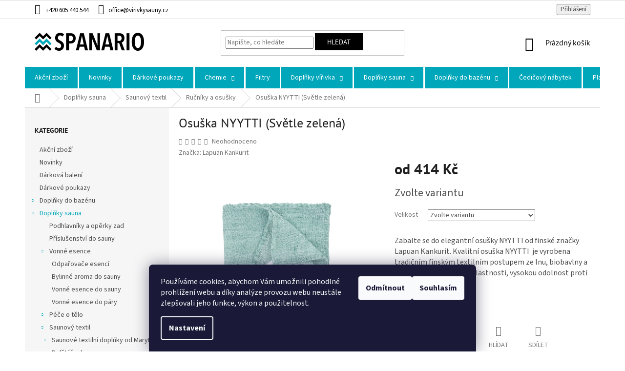

--- FILE ---
content_type: text/html; charset=utf-8
request_url: https://www.spanario.cz/osuska-nyytti--svetle-zelena/
body_size: 38527
content:
<!doctype html><html lang="cs" dir="ltr" class="header-background-light external-fonts-loaded"><head><meta charset="utf-8" /><meta name="viewport" content="width=device-width,initial-scale=1" /><title>Osuška NYYTTI (Světle zelená) - SPANARIO</title><link rel="preconnect" href="https://cdn.myshoptet.com" /><link rel="dns-prefetch" href="https://cdn.myshoptet.com" /><link rel="preload" href="https://cdn.myshoptet.com/prj/dist/master/cms/libs/jquery/jquery-1.11.3.min.js" as="script" /><link href="https://cdn.myshoptet.com/prj/dist/master/cms/templates/frontend_templates/shared/css/font-face/source-sans-3.css" rel="stylesheet"><link href="https://cdn.myshoptet.com/prj/dist/master/cms/templates/frontend_templates/shared/css/font-face/pt-sans.css" rel="stylesheet"><link href="https://cdn.myshoptet.com/prj/dist/master/shop/dist/font-shoptet-11.css.62c94c7785ff2cea73b2.css" rel="stylesheet"><script>
dataLayer = [];
dataLayer.push({'shoptet' : {
    "pageId": 840,
    "pageType": "productDetail",
    "currency": "CZK",
    "currencyInfo": {
        "decimalSeparator": ",",
        "exchangeRate": 1,
        "priceDecimalPlaces": 2,
        "symbol": "K\u010d",
        "symbolLeft": 0,
        "thousandSeparator": " "
    },
    "language": "cs",
    "projectId": 359708,
    "product": {
        "id": 26355,
        "guid": "4bccb1e2-e003-11eb-88f4-ecf4bbd76e50",
        "hasVariants": true,
        "codes": [
            {
                "code": "26355\/38"
            },
            {
                "code": "26355\/65"
            },
            {
                "code": "26355\/66"
            },
            {
                "code": "26355\/95"
            }
        ],
        "name": "Osu\u0161ka NYYTTI (Sv\u011btle zelen\u00e1)",
        "appendix": "",
        "weight": 0,
        "manufacturer": "Lapuan Kankurit",
        "manufacturerGuid": "1EF533371A476C328F6ADA0BA3DED3EE",
        "currentCategory": "Dopl\u0148ky do sauny | Saunov\u00fd textil | Ru\u010dn\u00edky a osu\u0161ky",
        "currentCategoryGuid": "a5bef222-3419-11eb-90ab-b8ca3a6a5ac4",
        "defaultCategory": "Dopl\u0148ky do sauny | Saunov\u00fd textil | Ru\u010dn\u00edky a osu\u0161ky",
        "defaultCategoryGuid": "a5bef222-3419-11eb-90ab-b8ca3a6a5ac4",
        "currency": "CZK",
        "priceWithVatMin": 414,
        "priceWithVatMax": 2214
    },
    "stocks": [
        {
            "id": 1,
            "title": "Spa & Wellness Showroom",
            "isDeliveryPoint": 1,
            "visibleOnEshop": 1
        },
        {
            "id": "ext",
            "title": "Sklad",
            "isDeliveryPoint": 0,
            "visibleOnEshop": 1
        }
    ],
    "cartInfo": {
        "id": null,
        "freeShipping": false,
        "freeShippingFrom": 3000,
        "leftToFreeGift": {
            "formattedPrice": "20 000 K\u010d",
            "priceLeft": 20000
        },
        "freeGift": false,
        "leftToFreeShipping": {
            "priceLeft": 3000,
            "dependOnRegion": 0,
            "formattedPrice": "3 000 K\u010d"
        },
        "discountCoupon": [],
        "getNoBillingShippingPrice": {
            "withoutVat": 0,
            "vat": 0,
            "withVat": 0
        },
        "cartItems": [],
        "taxMode": "ORDINARY"
    },
    "cart": [],
    "customer": {
        "priceRatio": 1,
        "priceListId": 1,
        "groupId": null,
        "registered": false,
        "mainAccount": false
    }
}});
dataLayer.push({'cookie_consent' : {
    "marketing": "denied",
    "analytics": "denied"
}});
document.addEventListener('DOMContentLoaded', function() {
    shoptet.consent.onAccept(function(agreements) {
        if (agreements.length == 0) {
            return;
        }
        dataLayer.push({
            'cookie_consent' : {
                'marketing' : (agreements.includes(shoptet.config.cookiesConsentOptPersonalisation)
                    ? 'granted' : 'denied'),
                'analytics': (agreements.includes(shoptet.config.cookiesConsentOptAnalytics)
                    ? 'granted' : 'denied')
            },
            'event': 'cookie_consent'
        });
    });
});
</script>

<!-- Google Tag Manager -->
<script>(function(w,d,s,l,i){w[l]=w[l]||[];w[l].push({'gtm.start':
new Date().getTime(),event:'gtm.js'});var f=d.getElementsByTagName(s)[0],
j=d.createElement(s),dl=l!='dataLayer'?'&l='+l:'';j.async=true;j.src=
'https://www.googletagmanager.com/gtm.js?id='+i+dl;f.parentNode.insertBefore(j,f);
})(window,document,'script','dataLayer','GTM-TRTB862');</script>
<!-- End Google Tag Manager -->

<meta property="og:type" content="website"><meta property="og:site_name" content="spanario.cz"><meta property="og:url" content="https://www.spanario.cz/osuska-nyytti--svetle-zelena/"><meta property="og:title" content="Osuška NYYTTI (Světle zelená) - SPANARIO"><meta name="author" content="SPANARIO"><meta name="web_author" content="Shoptet.cz"><meta name="dcterms.rightsHolder" content="www.spanario.cz"><meta name="robots" content="index,follow"><meta property="og:image" content="https://cdn.myshoptet.com/usr/www.spanario.cz/user/shop/big/26355-3_rucnik-nyytti-svetle-zeleny.jpg?60e71dd4"><meta property="og:description" content="Osuška NYYTTI (Světle zelená). 
Zabalte se do elegantní osušky NYYTTI od finské značky Lapuan Kankurit. Kvalitní osuška NYYTTI  je vyrobena tradičním finským textilním postupem ze lnu, biobavlny a tenclu má výborné sací vlastnosti, vysokou odolnost proti oděru a skvělou pevnost.
"><meta name="description" content="Osuška NYYTTI (Světle zelená). 
Zabalte se do elegantní osušky NYYTTI od finské značky Lapuan Kankurit. Kvalitní osuška NYYTTI  je vyrobena tradičním finským textilním postupem ze lnu, biobavlny a tenclu má výborné sací vlastnosti, vysokou odolnost proti oděru a skvělou pevnost.
"><meta property="product:price:amount" content="414"><meta property="product:price:currency" content="CZK"><style>:root {--color-primary: #00a7ba;--color-primary-h: 186;--color-primary-s: 100%;--color-primary-l: 36%;--color-primary-hover: #00a7ba;--color-primary-hover-h: 186;--color-primary-hover-s: 100%;--color-primary-hover-l: 36%;--color-secondary: #00a7ba;--color-secondary-h: 186;--color-secondary-s: 100%;--color-secondary-l: 36%;--color-secondary-hover: #000000;--color-secondary-hover-h: 0;--color-secondary-hover-s: 0%;--color-secondary-hover-l: 0%;--color-tertiary: #00a7ba;--color-tertiary-h: 186;--color-tertiary-s: 100%;--color-tertiary-l: 36%;--color-tertiary-hover: #00a7ba;--color-tertiary-hover-h: 186;--color-tertiary-hover-s: 100%;--color-tertiary-hover-l: 36%;--color-header-background: #ffffff;--template-font: "Source Sans 3";--template-headings-font: "PT Sans";--header-background-url: url("[data-uri]");--cookies-notice-background: #1A1937;--cookies-notice-color: #F8FAFB;--cookies-notice-button-hover: #f5f5f5;--cookies-notice-link-hover: #27263f;--templates-update-management-preview-mode-content: "Náhled aktualizací šablony je aktivní pro váš prohlížeč."}</style>
    
    <link href="https://cdn.myshoptet.com/prj/dist/master/shop/dist/main-11.less.5a24dcbbdabfd189c152.css" rel="stylesheet" />
        
    <script>var shoptet = shoptet || {};</script>
    <script src="https://cdn.myshoptet.com/prj/dist/master/shop/dist/main-3g-header.js.27c4444ba5dd6be3416d.js"></script>
<!-- User include --><!-- service 708(354) html code header -->
<link href="https://cdn.myshoptet.com/usr/302565.myshoptet.com/user/documents/assets/gifts/fv-studio-app-gifts.css?25.4.29" rel="stylesheet">
<link href="https://cdn.myshoptet.com/usr/302565.myshoptet.com/user/documents/assets/gifts/fv-studio-app-gifts.Classic.css?25.4.29" rel="stylesheet">

<style>
.ordering-process.id--9 [id~=free-gift-wrapper] ul li:hover,
.ordering-process.id--9 [class~=free-gifts-wrapper] ul li:hover,
.content-window.cart-window [class~=free-gifts-wrapper] ul li:hover {
    border-color: #00a7ba;
}

.ordering-process.id--9 [id~=free-gift-wrapper] ul li:not(.hidden-colorbox-visible),
.ordering-process.id--9 [class~=free-gifts-wrapper] ul li.active,
.content-window.cart-window [class~=free-gifts-wrapper] ul li.active {
    border-color: #00a7ba;
    border-width: 2px;
}

.fvstudio-delivery-info-single-gift {
border-color: #00a7ba;
}

</style>
<!-- project html code header -->
<link rel="stylesheet" href="https://cdnjs.cloudflare.com/ajax/libs/font-awesome/6.2.1/css/all.min.css" integrity="sha512-MV7K8+y+gLIBoVD59lQIYicR65iaqukzvf/nwasF0nqhPay5w/9lJmVM2hMDcnK1OnMGCdVK+iQrJ7lzPJQd1w==" crossorigin="anonymous" referrerpolicy="no-referrer" />
<!-- Tanganica pixel --><script>(function(w,d,s,l,i){w[l]=w[l]||[];w[l].push({'gtm.start': new Date().getTime(),event:'gtm.js'});var f=d.getElementsByTagName(s)[0], j=d.createElement(s),dl=l!='dataLayer'?'&l='+l:'';j.async=true;j.src='https://www.googletagmanager.com/gtm.js?id='+i+dl;f.parentNode.insertBefore(j,f);})(window,document,'script','dataLayer','GTM-TRS5RSN');</script><!-- End Tanganica pixel -->
<style>
#product-detail-form .p-short-description p {
  text-align: left !important;
}
#product-detail-form .p-short-description p,
#product-detail-form .p-short-description span {
	font-size: 16px !important;
}
#description .basic-description p,
#description .basic-description li,
#description .basic-description span {
	font-size: 15px !important;
}
.p-code{opacity:0}
.subcategories li a {border-color:#717171;color: #717171;}
@media (min-width: 768px) {
.navigation-in>ul>li {border-left-width: 3px; border-color: #FFF;}
.navigation-in>ul>li.exp>a, .navigation-in>ul>li>a:hover {background-color: #000; color:#FFF;}
.navigation-in>ul>li.ext>a>span {display: inline-block;}
.navigation-in>ul>li>a {padding-top: 15px; padding-bottom: 15px}
#navigation {height: 44px}
#navigation li div ul {display:none;}
.top-navigation-bar {padding:6px 0px;}
.navigation-buttons a[data-target="cart"] {color: #000;}
.btn.btn-default, a.btn.btn-default {color: #FFF; border-color: #000; background-color: #000;}
.compact-form .btn {padding: 5px 24px 4px;}
.top-navigation-bar a, .top-navigation-bar .dropdown button {color: #000;}
.banners-row .banner-wrapper { overflow: hidden;}
.carousel-inner a img {transition: all 0.3s ease-out;transform: translateZ(0);}
.carousel-inner a:hover img {transform: scale(1.02);}
.content .homepage-group-title:after {content: "";position: relative;width: 60px;height: 4px;margin: 0 auto;display: block;margin-top: 18px;background: #00a7ba;}
h4.homepage-group-title, .h4.homepage-group-title { font-size: 35px; font-weight: 700; margin-bottom: 90px; margin-top: 60px; color: #000}
.footer-links-icons {border-top: none;}
.product img {padding: 30px}
.products-top img {padding:8px}
}
@media (min-width: 1200px) {
.custom-footer {padding-top:40px}
.footer-rows .site-name {top:50px}
.products-block>div {width: 25%}
.products-block>div:nth-child(3n) {border-right-style: solid}
.products-block>div:nth-child(4n), .products-block>div:last-child {border-right-style: none;}
.products-block>div:nth-child(4) {border-top-style: none}
}
.footer-banners {margin-top:60px; margin-bottom: 60px;}
#footer h4 {font-weight: 600; color:#000;}
.products-block.products>div {padding: 20px}
.carousel {margin-left:-15px;margin-right:-15px;}
.hp-column-item {padding: 7px;}
.top-navigation-menu {display:none!important;}
@media (max-width:768px) {
.carousel {margin-left:0;margin-right:0;}
}
@media (min-width: 1200px) { 
.content-inner {max-width: 100%;}
.p-image-wrapper img {padding:35px;}
.p-image-wrapper .p-thumbnails-inner img { padding: 5px; }
}
@media (max-height:800px) {
.cboxPhoto { width: 700px!important; padding: 35px;}
}
@media (min-height:800px) {
.cboxPhoto { width: 800px!important; padding: 35px;}
}
@media (min-width:1200px) {
.description-inner h3 {font-weight: 600; color: #000; font-size: 22px;}
.extended-description {width: 100%; padding: 0px;}
.basic-description { width: 100%; padding: 0px;}
}
/* Skrýté recenze */
/* .stars-wrapper {display: none;} */
/* li.shp-tab a[href="#ratingTab"] {display:none!important;} */
.p-detail-info>div+div::before {display: none;}
.p-detail-info div { width: 100%; float: none; padding-bottom: 8px;}
.p-detail-info { margin-bottom: 0; margin-top: 8px;}
/* Skrýt dobu doručení */
table.detail-parameters tr.variant-list {display:block!important;}
table .delivery-time-label, .delivery-time {display:none!important;}
</style>

<!-- TruConversion for spanario.cz -->
<script type="text/javascript">
    var _tip = _tip || [];
    (function(d,s,id){
        var js, tjs = d.getElementsByTagName(s)[0];
        if(d.getElementById(id)) { return; }
        js = d.createElement(s); js.id = id;
        js.async = true;
        js.src = d.location.protocol + '//app.truconversion.com/ti-js/46442/874a1.js';
        tjs.parentNode.insertBefore(js, tjs);
    }(document, 'script', 'ti-js'));
</script>
                    
                    <!-- TruConversion visitor tracking for spanario.cz -->
<script type="text/javascript">
    !function(){var e="rest.revealid.xyz/v3/script?clientId=wJfBsggPUPu9LkgTrzPrUa&version=4.0.0",
	t=document.createElement("script");window.location.protocol.split(":")[0];
	t.src="https://"+e;var c=document.getElementsByTagName("script")[0];
	t.async = true;
	t.onload = function(){ new Reveal.default };
	c.parentNode.insertBefore(t,c)}();
</script>
                        
<!-- /User include --><link rel="shortcut icon" href="/favicon.ico" type="image/x-icon" /><link rel="canonical" href="https://www.spanario.cz/osuska-nyytti--svetle-zelena/" />    <!-- Global site tag (gtag.js) - Google Analytics -->
    <script async src="https://www.googletagmanager.com/gtag/js?id=G-YR8VZN967W"></script>
    <script>
        
        window.dataLayer = window.dataLayer || [];
        function gtag(){dataLayer.push(arguments);}
        

                    console.debug('default consent data');

            gtag('consent', 'default', {"ad_storage":"denied","analytics_storage":"denied","ad_user_data":"denied","ad_personalization":"denied","wait_for_update":500});
            dataLayer.push({
                'event': 'default_consent'
            });
        
        gtag('js', new Date());

                gtag('config', 'UA-181720263-1', { 'groups': "UA" });
        
                gtag('config', 'G-YR8VZN967W', {"groups":"GA4","send_page_view":false,"content_group":"productDetail","currency":"CZK","page_language":"cs"});
        
                gtag('config', 'AW-407061998', {"allow_enhanced_conversions":true});
        
        
        
        
        
                    gtag('event', 'page_view', {"send_to":"GA4","page_language":"cs","content_group":"productDetail","currency":"CZK"});
        
                gtag('set', 'currency', 'CZK');

        gtag('event', 'view_item', {
            "send_to": "UA",
            "items": [
                {
                    "id": "26355\/38",
                    "name": "Osu\u0161ka NYYTTI (Sv\u011btle zelen\u00e1)",
                    "category": "Dopl\u0148ky do sauny \/ Saunov\u00fd textil \/ Ru\u010dn\u00edky a osu\u0161ky",
                                        "brand": "Lapuan Kankurit",
                                                            "variant": "Velikost: 38 x 38 cm",
                                        "price": 342.15
                }
            ]
        });
        
        
        
        
        
                    gtag('event', 'view_item', {"send_to":"GA4","page_language":"cs","content_group":"productDetail","value":342.14999999999998,"currency":"CZK","items":[{"item_id":"26355\/38","item_name":"Osu\u0161ka NYYTTI (Sv\u011btle zelen\u00e1)","item_brand":"Lapuan Kankurit","item_category":"Dopl\u0148ky do sauny","item_category2":"Saunov\u00fd textil","item_category3":"Ru\u010dn\u00edky a osu\u0161ky","item_variant":"26355\/38~Velikost: 38 x 38 cm","price":342.14999999999998,"quantity":1,"index":0}]});
        
        
        
        
        
        
        
        document.addEventListener('DOMContentLoaded', function() {
            if (typeof shoptet.tracking !== 'undefined') {
                for (var id in shoptet.tracking.bannersList) {
                    gtag('event', 'view_promotion', {
                        "send_to": "UA",
                        "promotions": [
                            {
                                "id": shoptet.tracking.bannersList[id].id,
                                "name": shoptet.tracking.bannersList[id].name,
                                "position": shoptet.tracking.bannersList[id].position
                            }
                        ]
                    });
                }
            }

            shoptet.consent.onAccept(function(agreements) {
                if (agreements.length !== 0) {
                    console.debug('gtag consent accept');
                    var gtagConsentPayload =  {
                        'ad_storage': agreements.includes(shoptet.config.cookiesConsentOptPersonalisation)
                            ? 'granted' : 'denied',
                        'analytics_storage': agreements.includes(shoptet.config.cookiesConsentOptAnalytics)
                            ? 'granted' : 'denied',
                                                                                                'ad_user_data': agreements.includes(shoptet.config.cookiesConsentOptPersonalisation)
                            ? 'granted' : 'denied',
                        'ad_personalization': agreements.includes(shoptet.config.cookiesConsentOptPersonalisation)
                            ? 'granted' : 'denied',
                        };
                    console.debug('update consent data', gtagConsentPayload);
                    gtag('consent', 'update', gtagConsentPayload);
                    dataLayer.push(
                        { 'event': 'update_consent' }
                    );
                }
            });
        });
    </script>
<!-- Start Srovname.cz Pixel -->
<script type="text/plain" data-cookiecategory="analytics">
    !(function (e, n, t, a, s, o, r) {
        e[a] ||
        (((s = e[a] = function () {
            s.process ? s.process.apply(s, arguments) : s.queue.push(arguments);
        }).queue = []),
            ((o = n.createElement(t)).async = 1),
            (o.src = "https://tracking.srovname.cz/srovnamepixel.js"),
            (o.dataset.srv9 = "1"),
            (r = n.getElementsByTagName(t)[0]).parentNode.insertBefore(o, r));
    })(window, document, "script", "srovname");
    srovname("init", "1e1a91e720f50130840270f0e5889805");
</script>
<!-- End Srovname.cz Pixel -->
<script>
    (function(t, r, a, c, k, i, n, g) { t['ROIDataObject'] = k;
    t[k]=t[k]||function(){ (t[k].q=t[k].q||[]).push(arguments) },t[k].c=i;n=r.createElement(a),
    g=r.getElementsByTagName(a)[0];n.async=1;n.src=c;g.parentNode.insertBefore(n,g)
    })(window, document, 'script', '//www.heureka.cz/ocm/sdk.js?source=shoptet&version=2&page=product_detail', 'heureka', 'cz');

    heureka('set_user_consent', 0);
</script>
</head><body class="desktop id-840 in-rucniky-a-osusky template-11 type-product type-detail multiple-columns-body columns-3 ums_forms_redesign--off ums_a11y_category_page--on ums_discussion_rating_forms--off ums_flags_display_unification--on ums_a11y_login--on mobile-header-version-0"><noscript>
    <style>
        #header {
            padding-top: 0;
            position: relative !important;
            top: 0;
        }
        .header-navigation {
            position: relative !important;
        }
        .overall-wrapper {
            margin: 0 !important;
        }
        body:not(.ready) {
            visibility: visible !important;
        }
    </style>
    <div class="no-javascript">
        <div class="no-javascript__title">Musíte změnit nastavení vašeho prohlížeče</div>
        <div class="no-javascript__text">Podívejte se na: <a href="https://www.google.com/support/bin/answer.py?answer=23852">Jak povolit JavaScript ve vašem prohlížeči</a>.</div>
        <div class="no-javascript__text">Pokud používáte software na blokování reklam, může být nutné povolit JavaScript z této stránky.</div>
        <div class="no-javascript__text">Děkujeme.</div>
    </div>
</noscript>

        <div id="fb-root"></div>
        <script>
            window.fbAsyncInit = function() {
                FB.init({
                    autoLogAppEvents : true,
                    xfbml            : true,
                    version          : 'v24.0'
                });
            };
        </script>
        <script async defer crossorigin="anonymous" src="https://connect.facebook.net/cs_CZ/sdk.js#xfbml=1&version=v24.0"></script>
<!-- Google Tag Manager (noscript) -->
<noscript><iframe src="https://www.googletagmanager.com/ns.html?id=GTM-TRTB862"
height="0" width="0" style="display:none;visibility:hidden"></iframe></noscript>
<!-- End Google Tag Manager (noscript) -->

    <div class="siteCookies siteCookies--bottom siteCookies--dark js-siteCookies" role="dialog" data-testid="cookiesPopup" data-nosnippet>
        <div class="siteCookies__form">
            <div class="siteCookies__content">
                <div class="siteCookies__text">
                    Používáme cookies, abychom Vám umožnili pohodlné prohlížení webu a díky analýze provozu webu neustále zlepšovali jeho funkce, výkon a použitelnost.
                </div>
                <p class="siteCookies__links">
                    <button class="siteCookies__link js-cookies-settings" aria-label="Nastavení cookies" data-testid="cookiesSettings">Nastavení</button>
                </p>
            </div>
            <div class="siteCookies__buttonWrap">
                                    <button class="siteCookies__button js-cookiesConsentSubmit" value="reject" aria-label="Odmítnout cookies" data-testid="buttonCookiesReject">Odmítnout</button>
                                <button class="siteCookies__button js-cookiesConsentSubmit" value="all" aria-label="Přijmout cookies" data-testid="buttonCookiesAccept">Souhlasím</button>
            </div>
        </div>
        <script>
            document.addEventListener("DOMContentLoaded", () => {
                const siteCookies = document.querySelector('.js-siteCookies');
                document.addEventListener("scroll", shoptet.common.throttle(() => {
                    const st = document.documentElement.scrollTop;
                    if (st > 1) {
                        siteCookies.classList.add('siteCookies--scrolled');
                    } else {
                        siteCookies.classList.remove('siteCookies--scrolled');
                    }
                }, 100));
            });
        </script>
    </div>
<a href="#content" class="skip-link sr-only">Přejít na obsah</a><div class="overall-wrapper"><div class="user-action"><div class="container">
    <div class="user-action-in">
                    <div id="login" class="user-action-login popup-widget login-widget" role="dialog" aria-labelledby="loginHeading">
        <div class="popup-widget-inner">
                            <h2 id="loginHeading">Přihlášení k vašemu účtu</h2><div id="customerLogin"><form action="/action/Customer/Login/" method="post" id="formLoginIncluded" class="csrf-enabled formLogin" data-testid="formLogin"><input type="hidden" name="referer" value="" /><div class="form-group"><div class="input-wrapper email js-validated-element-wrapper no-label"><input type="email" name="email" class="form-control" autofocus placeholder="E-mailová adresa (např. jan@novak.cz)" data-testid="inputEmail" autocomplete="email" required /></div></div><div class="form-group"><div class="input-wrapper password js-validated-element-wrapper no-label"><input type="password" name="password" class="form-control" placeholder="Heslo" data-testid="inputPassword" autocomplete="current-password" required /><span class="no-display">Nemůžete vyplnit toto pole</span><input type="text" name="surname" value="" class="no-display" /></div></div><div class="form-group"><div class="login-wrapper"><button type="submit" class="btn btn-secondary btn-text btn-login" data-testid="buttonSubmit">Přihlásit se</button><div class="password-helper"><a href="/registrace/" data-testid="signup" rel="nofollow">Nová registrace</a><a href="/klient/zapomenute-heslo/" rel="nofollow">Zapomenuté heslo</a></div></div></div></form>
</div>                    </div>
    </div>

                            <div id="cart-widget" class="user-action-cart popup-widget cart-widget loader-wrapper" data-testid="popupCartWidget" role="dialog" aria-hidden="true">
    <div class="popup-widget-inner cart-widget-inner place-cart-here">
        <div class="loader-overlay">
            <div class="loader"></div>
        </div>
    </div>

    <div class="cart-widget-button">
        <a href="/kosik/" class="btn btn-conversion" id="continue-order-button" rel="nofollow" data-testid="buttonNextStep">Pokračovat do košíku</a>
    </div>
</div>
            </div>
</div>
</div><div class="top-navigation-bar" data-testid="topNavigationBar">

    <div class="container">

        <div class="top-navigation-contacts">
            <strong>Zákaznická podpora:</strong><a href="tel:+420605440544" class="project-phone" aria-label="Zavolat na +420605440544" data-testid="contactboxPhone"><span>+420 605 440 544</span></a><a href="mailto:office@virivkysauny.cz" class="project-email" data-testid="contactboxEmail"><span>office@virivkysauny.cz</span></a>        </div>

                            <div class="top-navigation-menu">
                <div class="top-navigation-menu-trigger"></div>
                <ul class="top-navigation-bar-menu">
                                            <li class="top-navigation-menu-item-external-129">
                            <a href="https://www.spanario.cz/user/documents/upload/spanario-obchodni-podminky.pdf" target="blank">Obchodní podmínky</a>
                        </li>
                                            <li class="top-navigation-menu-item-external-132">
                            <a href="https://www.spanario.cz/user/documents/upload/spanario-reklamacni-list.pdf" target="blank">Reklamační list</a>
                        </li>
                                            <li class="top-navigation-menu-item-29">
                            <a href="/kontakty/">Kontakty</a>
                        </li>
                                            <li class="top-navigation-menu-item-691">
                            <a href="/podminky-ochrany-osobnich-udaju/">Podmínky ochrany osobních údajů </a>
                        </li>
                                            <li class="top-navigation-menu-item-external-117">
                            <a href="https://www.virivkysauny.cz/blog/" target="blank">Blog Spa &amp; Wellness</a>
                        </li>
                                            <li class="top-navigation-menu-item-external-137">
                            <a href="https://www.virivkysauny.cz/wp-content/uploads/2024/11/projekt-fuze-sloucenim-spawellness-spanario.pdf" target="blank">Projekt Fúze Sloučením</a>
                        </li>
                                            <li class="top-navigation-menu-item-external-140">
                            <a href="https://www.virivkysauny.cz/wp-content/uploads/2024/11/upozorneni-pro-veritele-spolecniky-spa-and-wellness.pdf" target="blank">Upozornění pro věřitele</a>
                        </li>
                                    </ul>
                <ul class="top-navigation-bar-menu-helper"></ul>
            </div>
        
        <div class="top-navigation-tools">
            <div class="responsive-tools">
                <a href="#" class="toggle-window" data-target="search" aria-label="Hledat" data-testid="linkSearchIcon"></a>
                                                            <a href="#" class="toggle-window" data-target="login"></a>
                                                    <a href="#" class="toggle-window" data-target="navigation" aria-label="Menu" data-testid="hamburgerMenu"></a>
            </div>
                        <button class="top-nav-button top-nav-button-login toggle-window" type="button" data-target="login" aria-haspopup="dialog" aria-controls="login" aria-expanded="false" data-testid="signin"><span>Přihlášení</span></button>        </div>

    </div>

</div>
<header id="header"><div class="container navigation-wrapper">
    <div class="header-top">
        <div class="site-name-wrapper">
            <div class="site-name"><a href="/" data-testid="linkWebsiteLogo"><img src="https://cdn.myshoptet.com/usr/www.spanario.cz/user/logos/spanario-logo.png" alt="SPANARIO" fetchpriority="low" /></a></div>        </div>
        <div class="search" itemscope itemtype="https://schema.org/WebSite">
            <meta itemprop="headline" content="Ručníky a osušky"/><meta itemprop="url" content="https://www.spanario.cz"/><meta itemprop="text" content="Osuška NYYTTI (Světle zelená). Zabalte se do elegantní osušky NYYTTI od finské značky Lapuan Kankurit. Kvalitní osuška NYYTTI je vyrobena tradičním finským textilním postupem ze lnu, biobavlny a tenclu má výborné sací vlastnosti, vysokou odolnost proti oděru a skvělou pevnost. "/>            <form action="/action/ProductSearch/prepareString/" method="post"
    id="formSearchForm" class="search-form compact-form js-search-main"
    itemprop="potentialAction" itemscope itemtype="https://schema.org/SearchAction" data-testid="searchForm">
    <fieldset>
        <meta itemprop="target"
            content="https://www.spanario.cz/vyhledavani/?string={string}"/>
        <input type="hidden" name="language" value="cs"/>
        
            
<input
    type="search"
    name="string"
        class="query-input form-control search-input js-search-input"
    placeholder="Napište, co hledáte"
    autocomplete="off"
    required
    itemprop="query-input"
    aria-label="Vyhledávání"
    data-testid="searchInput"
>
            <button type="submit" class="btn btn-default" data-testid="searchBtn">Hledat</button>
        
    </fieldset>
</form>
        </div>
        <div class="navigation-buttons">
                
    <a href="/kosik/" class="btn btn-icon toggle-window cart-count" data-target="cart" data-hover="true" data-redirect="true" data-testid="headerCart" rel="nofollow" aria-haspopup="dialog" aria-expanded="false" aria-controls="cart-widget">
        
                <span class="sr-only">Nákupní košík</span>
        
            <span class="cart-price visible-lg-inline-block" data-testid="headerCartPrice">
                                    Prázdný košík                            </span>
        
    
            </a>
        </div>
    </div>
    <nav id="navigation" aria-label="Hlavní menu" data-collapsible="true"><div class="navigation-in menu"><ul class="menu-level-1" role="menubar" data-testid="headerMenuItems"><li class="menu-item-1371" role="none"><a href="/akce/" data-testid="headerMenuItem" role="menuitem" aria-expanded="false"><b>Akční zboží</b></a></li>
<li class="menu-item-1374" role="none"><a href="/novinky/" data-testid="headerMenuItem" role="menuitem" aria-expanded="false"><b>Novinky</b></a></li>
<li class="menu-item-1353" role="none"><a href="/darkove-poukazy/" data-testid="headerMenuItem" role="menuitem" aria-expanded="false"><b>Dárkové poukazy</b></a></li>
<li class="menu-item-771 ext" role="none"><a href="/chemie/" data-testid="headerMenuItem" role="menuitem" aria-haspopup="true" aria-expanded="false"><b>Chemie</b><span class="submenu-arrow"></span></a><ul class="menu-level-2" aria-label="Chemie" tabindex="-1" role="menu"><li class="menu-item-774" role="none"><a href="/startovaci-sety-chemie/" class="menu-image" data-testid="headerMenuItem" tabindex="-1" aria-hidden="true"><img src="data:image/svg+xml,%3Csvg%20width%3D%22140%22%20height%3D%22100%22%20xmlns%3D%22http%3A%2F%2Fwww.w3.org%2F2000%2Fsvg%22%3E%3C%2Fsvg%3E" alt="" aria-hidden="true" width="140" height="100"  data-src="https://cdn.myshoptet.com/usr/www.spanario.cz/user/categories/thumb/startovaci___sety.png" fetchpriority="low" /></a><div><a href="/startovaci-sety-chemie/" data-testid="headerMenuItem" role="menuitem"><span>Startovací sety chemie</span></a>
                        </div></li><li class="menu-item-777" role="none"><a href="/bezchlorova-chemie/" class="menu-image" data-testid="headerMenuItem" tabindex="-1" aria-hidden="true"><img src="data:image/svg+xml,%3Csvg%20width%3D%22140%22%20height%3D%22100%22%20xmlns%3D%22http%3A%2F%2Fwww.w3.org%2F2000%2Fsvg%22%3E%3C%2Fsvg%3E" alt="" aria-hidden="true" width="140" height="100"  data-src="https://cdn.myshoptet.com/usr/www.spanario.cz/user/categories/thumb/spabalancer_natural_way-1080px.png" fetchpriority="low" /></a><div><a href="/bezchlorova-chemie/" data-testid="headerMenuItem" role="menuitem"><span>Bezchlorová chemie</span></a>
                        </div></li><li class="menu-item-780" role="none"><a href="/kyslikova-chemie/" class="menu-image" data-testid="headerMenuItem" tabindex="-1" aria-hidden="true"><img src="data:image/svg+xml,%3Csvg%20width%3D%22140%22%20height%3D%22100%22%20xmlns%3D%22http%3A%2F%2Fwww.w3.org%2F2000%2Fsvg%22%3E%3C%2Fsvg%3E" alt="" aria-hidden="true" width="140" height="100"  data-src="https://cdn.myshoptet.com/usr/www.spanario.cz/user/categories/thumb/kysli__kova___chemie.png" fetchpriority="low" /></a><div><a href="/kyslikova-chemie/" data-testid="headerMenuItem" role="menuitem"><span>Kyslíková chemie</span></a>
                        </div></li><li class="menu-item-789" role="none"><a href="/testry-vody/" class="menu-image" data-testid="headerMenuItem" tabindex="-1" aria-hidden="true"><img src="data:image/svg+xml,%3Csvg%20width%3D%22140%22%20height%3D%22100%22%20xmlns%3D%22http%3A%2F%2Fwww.w3.org%2F2000%2Fsvg%22%3E%3C%2Fsvg%3E" alt="" aria-hidden="true" width="140" height="100"  data-src="https://cdn.myshoptet.com/usr/www.spanario.cz/user/categories/thumb/testry_vody.png" fetchpriority="low" /></a><div><a href="/testry-vody/" data-testid="headerMenuItem" role="menuitem"><span>Testry vody</span></a>
                        </div></li><li class="menu-item-819" role="none"><a href="/ph-regulace/" class="menu-image" data-testid="headerMenuItem" tabindex="-1" aria-hidden="true"><img src="data:image/svg+xml,%3Csvg%20width%3D%22140%22%20height%3D%22100%22%20xmlns%3D%22http%3A%2F%2Fwww.w3.org%2F2000%2Fsvg%22%3E%3C%2Fsvg%3E" alt="" aria-hidden="true" width="140" height="100"  data-src="https://cdn.myshoptet.com/usr/www.spanario.cz/user/categories/thumb/ph_regulace.png" fetchpriority="low" /></a><div><a href="/ph-regulace/" data-testid="headerMenuItem" role="menuitem"><span>pH regulace</span></a>
                        </div></li><li class="menu-item-828" role="none"><a href="/cisteni-a-udrzba-2/" class="menu-image" data-testid="headerMenuItem" tabindex="-1" aria-hidden="true"><img src="data:image/svg+xml,%3Csvg%20width%3D%22140%22%20height%3D%22100%22%20xmlns%3D%22http%3A%2F%2Fwww.w3.org%2F2000%2Fsvg%22%3E%3C%2Fsvg%3E" alt="" aria-hidden="true" width="140" height="100"  data-src="https://cdn.myshoptet.com/usr/www.spanario.cz/user/categories/thumb/c__is__te__ni___a_u__drz__ba.png" fetchpriority="low" /></a><div><a href="/cisteni-a-udrzba-2/" data-testid="headerMenuItem" role="menuitem"><span>Čištění a údržba</span></a>
                        </div></li><li class="menu-item-870" role="none"><a href="/chlorova-chemie/" class="menu-image" data-testid="headerMenuItem" tabindex="-1" aria-hidden="true"><img src="data:image/svg+xml,%3Csvg%20width%3D%22140%22%20height%3D%22100%22%20xmlns%3D%22http%3A%2F%2Fwww.w3.org%2F2000%2Fsvg%22%3E%3C%2Fsvg%3E" alt="" aria-hidden="true" width="140" height="100"  data-src="https://cdn.myshoptet.com/usr/www.spanario.cz/user/categories/thumb/chlo__rova___chemie.png" fetchpriority="low" /></a><div><a href="/chlorova-chemie/" data-testid="headerMenuItem" role="menuitem"><span>Chlorová chemie</span></a>
                        </div></li><li class="menu-item-873" role="none"><a href="/vlockovace/" class="menu-image" data-testid="headerMenuItem" tabindex="-1" aria-hidden="true"><img src="data:image/svg+xml,%3Csvg%20width%3D%22140%22%20height%3D%22100%22%20xmlns%3D%22http%3A%2F%2Fwww.w3.org%2F2000%2Fsvg%22%3E%3C%2Fsvg%3E" alt="" aria-hidden="true" width="140" height="100"  data-src="https://cdn.myshoptet.com/usr/www.spanario.cz/user/categories/thumb/vloc__kovac__e.png" fetchpriority="low" /></a><div><a href="/vlockovace/" data-testid="headerMenuItem" role="menuitem"><span>Vločkovače</span></a>
                        </div></li></ul></li>
<li class="menu-item-768" role="none"><a href="/filtry/" data-testid="headerMenuItem" role="menuitem" aria-expanded="false"><b>Filtry</b></a></li>
<li class="menu-item-783 ext" role="none"><a href="/doplnky-virivka/" data-testid="headerMenuItem" role="menuitem" aria-haspopup="true" aria-expanded="false"><b>Doplňky vířivka</b><span class="submenu-arrow"></span></a><ul class="menu-level-2" aria-label="Doplňky vířivka" tabindex="-1" role="menu"><li class="menu-item-1479" role="none"><a href="/sul-a-mineraly/" class="menu-image" data-testid="headerMenuItem" tabindex="-1" aria-hidden="true"><img src="data:image/svg+xml,%3Csvg%20width%3D%22140%22%20height%3D%22100%22%20xmlns%3D%22http%3A%2F%2Fwww.w3.org%2F2000%2Fsvg%22%3E%3C%2Fsvg%3E" alt="" aria-hidden="true" width="140" height="100"  data-src="https://cdn.myshoptet.com/usr/www.spanario.cz/user/categories/thumb/su__l_a_minera__ly.png" fetchpriority="low" /></a><div><a href="/sul-a-mineraly/" data-testid="headerMenuItem" role="menuitem"><span>Sůl a minerály</span></a>
                        </div></li><li class="menu-item-1520" role="none"><a href="/hracky-do-vody/" class="menu-image" data-testid="headerMenuItem" tabindex="-1" aria-hidden="true"><img src="data:image/svg+xml,%3Csvg%20width%3D%22140%22%20height%3D%22100%22%20xmlns%3D%22http%3A%2F%2Fwww.w3.org%2F2000%2Fsvg%22%3E%3C%2Fsvg%3E" alt="" aria-hidden="true" width="140" height="100"  data-src="https://cdn.myshoptet.com/usr/www.spanario.cz/user/categories/thumb/sachy_water_game_chess.jpg" fetchpriority="low" /></a><div><a href="/hracky-do-vody/" data-testid="headerMenuItem" role="menuitem"><span>Hračky do vody</span></a>
                        </div></li><li class="menu-item-786" role="none"><a href="/vonne-esence/" class="menu-image" data-testid="headerMenuItem" tabindex="-1" aria-hidden="true"><img src="data:image/svg+xml,%3Csvg%20width%3D%22140%22%20height%3D%22100%22%20xmlns%3D%22http%3A%2F%2Fwww.w3.org%2F2000%2Fsvg%22%3E%3C%2Fsvg%3E" alt="" aria-hidden="true" width="140" height="100"  data-src="https://cdn.myshoptet.com/usr/www.spanario.cz/user/categories/thumb/vonne___esence.png" fetchpriority="low" /></a><div><a href="/vonne-esence/" data-testid="headerMenuItem" role="menuitem"><span>Vonné esence</span></a>
                        </div></li><li class="menu-item-795" role="none"><a href="/schody/" class="menu-image" data-testid="headerMenuItem" tabindex="-1" aria-hidden="true"><img src="data:image/svg+xml,%3Csvg%20width%3D%22140%22%20height%3D%22100%22%20xmlns%3D%22http%3A%2F%2Fwww.w3.org%2F2000%2Fsvg%22%3E%3C%2Fsvg%3E" alt="" aria-hidden="true" width="140" height="100"  data-src="https://cdn.myshoptet.com/usr/www.spanario.cz/user/categories/thumb/schody.png" fetchpriority="low" /></a><div><a href="/schody/" data-testid="headerMenuItem" role="menuitem"><span>Schody</span></a>
                        </div></li><li class="menu-item-798" role="none"><a href="/zvedaky-termokrytu/" class="menu-image" data-testid="headerMenuItem" tabindex="-1" aria-hidden="true"><img src="data:image/svg+xml,%3Csvg%20width%3D%22140%22%20height%3D%22100%22%20xmlns%3D%22http%3A%2F%2Fwww.w3.org%2F2000%2Fsvg%22%3E%3C%2Fsvg%3E" alt="" aria-hidden="true" width="140" height="100"  data-src="https://cdn.myshoptet.com/usr/www.spanario.cz/user/categories/thumb/zveda__ky_termokrytu__.png" fetchpriority="low" /></a><div><a href="/zvedaky-termokrytu/" data-testid="headerMenuItem" role="menuitem"><span>Zvedáky termokrytů</span></a>
                        </div></li><li class="menu-item-801 has-third-level" role="none"><a href="/termokryty/" class="menu-image" data-testid="headerMenuItem" tabindex="-1" aria-hidden="true"><img src="data:image/svg+xml,%3Csvg%20width%3D%22140%22%20height%3D%22100%22%20xmlns%3D%22http%3A%2F%2Fwww.w3.org%2F2000%2Fsvg%22%3E%3C%2Fsvg%3E" alt="" aria-hidden="true" width="140" height="100"  data-src="https://cdn.myshoptet.com/usr/www.spanario.cz/user/categories/thumb/termokryt.png" fetchpriority="low" /></a><div><a href="/termokryty/" data-testid="headerMenuItem" role="menuitem"><span>Termokryty</span></a>
                                                    <ul class="menu-level-3" role="menu">
                                                                    <li class="menu-item-813" role="none">
                                        <a href="/termokryty-pro-virive-vany-wellnessspa/" data-testid="headerMenuItem" role="menuitem">
                                            Termokryty pro vířivé vany WellnessSpa</a>,                                    </li>
                                                                    <li class="menu-item-996" role="none">
                                        <a href="/termokryty-pro-virive-vany-jacuzzi-spas/" data-testid="headerMenuItem" role="menuitem">
                                            Termokryty pro vířivé vany Jacuzzi Spas</a>,                                    </li>
                                                                    <li class="menu-item-999" role="none">
                                        <a href="/termokryty-pro-virive-vany-sundence-spas/" data-testid="headerMenuItem" role="menuitem">
                                            Termokryty pro vířivé vany Sundence Spas</a>,                                    </li>
                                                                    <li class="menu-item-1002" role="none">
                                        <a href="/termokryty-pro-virive-vany-hotspring/" data-testid="headerMenuItem" role="menuitem">
                                            Termokryty pro vířivé vany HotSpring</a>,                                    </li>
                                                                    <li class="menu-item-1005" role="none">
                                        <a href="/termokryty-pro-virive-vany-dimension-one-spas/" data-testid="headerMenuItem" role="menuitem">
                                            Termokryty pro vířivé vany Dimension one Spas</a>,                                    </li>
                                                                    <li class="menu-item-1526" role="none">
                                        <a href="/termokryty-univerzalni-ctvercove/" data-testid="headerMenuItem" role="menuitem">
                                            Termokryty univerzální čtvercové</a>,                                    </li>
                                                                    <li class="menu-item-1529" role="none">
                                        <a href="/termokryty-univerzalni-kulate/" data-testid="headerMenuItem" role="menuitem">
                                            Termokryty univerzální kulaté</a>                                    </li>
                                                            </ul>
                        </div></li><li class="menu-item-822" role="none"><a href="/cisteni-a-udrzba/" class="menu-image" data-testid="headerMenuItem" tabindex="-1" aria-hidden="true"><img src="data:image/svg+xml,%3Csvg%20width%3D%22140%22%20height%3D%22100%22%20xmlns%3D%22http%3A%2F%2Fwww.w3.org%2F2000%2Fsvg%22%3E%3C%2Fsvg%3E" alt="" aria-hidden="true" width="140" height="100"  data-src="https://cdn.myshoptet.com/usr/www.spanario.cz/user/categories/thumb/c__is__te__ni___a_u__drz__ba_(1).png" fetchpriority="low" /></a><div><a href="/cisteni-a-udrzba/" data-testid="headerMenuItem" role="menuitem"><span>Čištění a údržba</span></a>
                        </div></li><li class="menu-item-825" role="none"><a href="/design-nadobi-italesse/" class="menu-image" data-testid="headerMenuItem" tabindex="-1" aria-hidden="true"><img src="data:image/svg+xml,%3Csvg%20width%3D%22140%22%20height%3D%22100%22%20xmlns%3D%22http%3A%2F%2Fwww.w3.org%2F2000%2Fsvg%22%3E%3C%2Fsvg%3E" alt="" aria-hidden="true" width="140" height="100"  data-src="https://cdn.myshoptet.com/usr/www.spanario.cz/user/categories/thumb/design_na__dobi___italesse.png" fetchpriority="low" /></a><div><a href="/design-nadobi-italesse/" data-testid="headerMenuItem" role="menuitem"><span>Design nádobí ITALESSE</span></a>
                        </div></li><li class="menu-item-843" role="none"><a href="/odkladaci-stolky/" class="menu-image" data-testid="headerMenuItem" tabindex="-1" aria-hidden="true"><img src="data:image/svg+xml,%3Csvg%20width%3D%22140%22%20height%3D%22100%22%20xmlns%3D%22http%3A%2F%2Fwww.w3.org%2F2000%2Fsvg%22%3E%3C%2Fsvg%3E" alt="" aria-hidden="true" width="140" height="100"  data-src="https://cdn.myshoptet.com/usr/www.spanario.cz/user/categories/thumb/odkla__daci___stolky.png" fetchpriority="low" /></a><div><a href="/odkladaci-stolky/" data-testid="headerMenuItem" role="menuitem"><span>Odkládací stolky</span></a>
                        </div></li><li class="menu-item-846" role="none"><a href="/doplnky/" class="menu-image" data-testid="headerMenuItem" tabindex="-1" aria-hidden="true"><img src="data:image/svg+xml,%3Csvg%20width%3D%22140%22%20height%3D%22100%22%20xmlns%3D%22http%3A%2F%2Fwww.w3.org%2F2000%2Fsvg%22%3E%3C%2Fsvg%3E" alt="" aria-hidden="true" width="140" height="100"  data-src="https://cdn.myshoptet.com/usr/www.spanario.cz/user/categories/thumb/dopln__ky.png" fetchpriority="low" /></a><div><a href="/doplnky/" data-testid="headerMenuItem" role="menuitem"><span>Doplňky</span></a>
                        </div></li><li class="menu-item-849 has-third-level" role="none"><a href="/plastove-sklenice/" class="menu-image" data-testid="headerMenuItem" tabindex="-1" aria-hidden="true"><img src="data:image/svg+xml,%3Csvg%20width%3D%22140%22%20height%3D%22100%22%20xmlns%3D%22http%3A%2F%2Fwww.w3.org%2F2000%2Fsvg%22%3E%3C%2Fsvg%3E" alt="" aria-hidden="true" width="140" height="100"  data-src="https://cdn.myshoptet.com/usr/www.spanario.cz/user/categories/thumb/sklenice_plastova___na_vi__no.png" fetchpriority="low" /></a><div><a href="/plastove-sklenice/" data-testid="headerMenuItem" role="menuitem"><span>Plastové sklenice</span></a>
                                                    <ul class="menu-level-3" role="menu">
                                                                    <li class="menu-item-1493" role="none">
                                        <a href="/plastove-sklenice-gg/" data-testid="headerMenuItem" role="menuitem">
                                            Plastové sklenice GG</a>,                                    </li>
                                                                    <li class="menu-item-1496" role="none">
                                        <a href="/plastove-sklenice-gf/" data-testid="headerMenuItem" role="menuitem">
                                            Plastové sklenice GF</a>                                    </li>
                                                            </ul>
                        </div></li><li class="menu-item-879" role="none"><a href="/madla/" class="menu-image" data-testid="headerMenuItem" tabindex="-1" aria-hidden="true"><img src="data:image/svg+xml,%3Csvg%20width%3D%22140%22%20height%3D%22100%22%20xmlns%3D%22http%3A%2F%2Fwww.w3.org%2F2000%2Fsvg%22%3E%3C%2Fsvg%3E" alt="" aria-hidden="true" width="140" height="100"  data-src="https://cdn.myshoptet.com/usr/www.spanario.cz/user/categories/thumb/madla.png" fetchpriority="low" /></a><div><a href="/madla/" data-testid="headerMenuItem" role="menuitem"><span>Madla</span></a>
                        </div></li><li class="menu-item-882" role="none"><a href="/zastreseni-virive-vany/" class="menu-image" data-testid="headerMenuItem" tabindex="-1" aria-hidden="true"><img src="data:image/svg+xml,%3Csvg%20width%3D%22140%22%20height%3D%22100%22%20xmlns%3D%22http%3A%2F%2Fwww.w3.org%2F2000%2Fsvg%22%3E%3C%2Fsvg%3E" alt="" aria-hidden="true" width="140" height="100"  data-src="https://cdn.myshoptet.com/usr/www.spanario.cz/user/categories/thumb/zastr__es__eni___vi__r__ive___vany.png" fetchpriority="low" /></a><div><a href="/zastreseni-virive-vany/" data-testid="headerMenuItem" role="menuitem"><span>Zastřešení vířivé vany</span></a>
                        </div></li><li class="menu-item-972" role="none"><a href="/ochranne-plachty-na-virive-vany/" class="menu-image" data-testid="headerMenuItem" tabindex="-1" aria-hidden="true"><img src="data:image/svg+xml,%3Csvg%20width%3D%22140%22%20height%3D%22100%22%20xmlns%3D%22http%3A%2F%2Fwww.w3.org%2F2000%2Fsvg%22%3E%3C%2Fsvg%3E" alt="" aria-hidden="true" width="140" height="100"  data-src="https://cdn.myshoptet.com/usr/www.spanario.cz/user/categories/thumb/ochranne___plachty_na_vi__r__ive___vany.png" fetchpriority="low" /></a><div><a href="/ochranne-plachty-na-virive-vany/" data-testid="headerMenuItem" role="menuitem"><span>Ochranné plachty na vířivé vany</span></a>
                        </div></li></ul></li>
<li class="menu-item-759 ext" role="none"><a href="/doplnky-sauna/" data-testid="headerMenuItem" role="menuitem" aria-haspopup="true" aria-expanded="false"><b>Doplňky sauna</b><span class="submenu-arrow"></span></a><ul class="menu-level-2" aria-label="Doplňky sauna" tabindex="-1" role="menu"><li class="menu-item-891" role="none"><a href="/podhlavniky/" class="menu-image" data-testid="headerMenuItem" tabindex="-1" aria-hidden="true"><img src="data:image/svg+xml,%3Csvg%20width%3D%22140%22%20height%3D%22100%22%20xmlns%3D%22http%3A%2F%2Fwww.w3.org%2F2000%2Fsvg%22%3E%3C%2Fsvg%3E" alt="" aria-hidden="true" width="140" height="100"  data-src="https://cdn.myshoptet.com/usr/www.spanario.cz/user/categories/thumb/podhlavni__ky_a_ope__rky_zad.png" fetchpriority="low" /></a><div><a href="/podhlavniky/" data-testid="headerMenuItem" role="menuitem"><span>Podhlavníky a opěrky zad</span></a>
                        </div></li><li class="menu-item-1506" role="none"><a href="/prislusenstvi-do-sauny/" class="menu-image" data-testid="headerMenuItem" tabindex="-1" aria-hidden="true"><img src="data:image/svg+xml,%3Csvg%20width%3D%22140%22%20height%3D%22100%22%20xmlns%3D%22http%3A%2F%2Fwww.w3.org%2F2000%2Fsvg%22%3E%3C%2Fsvg%3E" alt="" aria-hidden="true" width="140" height="100"  data-src="https://cdn.myshoptet.com/usr/www.spanario.cz/user/categories/thumb/sve__tlo_do_sauny.png" fetchpriority="low" /></a><div><a href="/prislusenstvi-do-sauny/" data-testid="headerMenuItem" role="menuitem"><span>Příslušenství do sauny</span></a>
                        </div></li><li class="menu-item-1509 has-third-level" role="none"><a href="/vonne-esence-2/" class="menu-image" data-testid="headerMenuItem" tabindex="-1" aria-hidden="true"><img src="data:image/svg+xml,%3Csvg%20width%3D%22140%22%20height%3D%22100%22%20xmlns%3D%22http%3A%2F%2Fwww.w3.org%2F2000%2Fsvg%22%3E%3C%2Fsvg%3E" alt="" aria-hidden="true" width="140" height="100"  data-src="https://cdn.myshoptet.com/usr/www.spanario.cz/user/categories/thumb/vonne___esence_do_sauny.png" fetchpriority="low" /></a><div><a href="/vonne-esence-2/" data-testid="headerMenuItem" role="menuitem"><span>Vonné esence</span></a>
                                                    <ul class="menu-level-3" role="menu">
                                                                    <li class="menu-item-894" role="none">
                                        <a href="/odparovace-esenci/" data-testid="headerMenuItem" role="menuitem">
                                            Odpařovače esencí</a>,                                    </li>
                                                                    <li class="menu-item-1191" role="none">
                                        <a href="/bylinne-aroma-do-sauny/" data-testid="headerMenuItem" role="menuitem">
                                            Bylinné aroma do sauny</a>,                                    </li>
                                                                    <li class="menu-item-852" role="none">
                                        <a href="/vonne-esence-do-sauny/" data-testid="headerMenuItem" role="menuitem">
                                            Vonné esence do sauny</a>,                                    </li>
                                                                    <li class="menu-item-858" role="none">
                                        <a href="/vonne-esence-do-pary/" data-testid="headerMenuItem" role="menuitem">
                                            Vonné esence do páry</a>                                    </li>
                                                            </ul>
                        </div></li><li class="menu-item-1011 has-third-level" role="none"><a href="/pece-o-telo/" class="menu-image" data-testid="headerMenuItem" tabindex="-1" aria-hidden="true"><img src="data:image/svg+xml,%3Csvg%20width%3D%22140%22%20height%3D%22100%22%20xmlns%3D%22http%3A%2F%2Fwww.w3.org%2F2000%2Fsvg%22%3E%3C%2Fsvg%3E" alt="" aria-hidden="true" width="140" height="100"  data-src="https://cdn.myshoptet.com/usr/www.spanario.cz/user/categories/thumb/masazni_olej-standard.png" fetchpriority="low" /></a><div><a href="/pece-o-telo/" data-testid="headerMenuItem" role="menuitem"><span>Péče o tělo</span></a>
                                                    <ul class="menu-level-3" role="menu">
                                                                    <li class="menu-item-951" role="none">
                                        <a href="/zinky-do-sauny/" data-testid="headerMenuItem" role="menuitem">
                                            Žínky do sauny</a>,                                    </li>
                                                                    <li class="menu-item-903" role="none">
                                        <a href="/kartace-a-metlicky/" data-testid="headerMenuItem" role="menuitem">
                                            Kartáče a metličky</a>,                                    </li>
                                                                    <li class="menu-item-1512" role="none">
                                        <a href="/prirodni-kosmetika/" data-testid="headerMenuItem" role="menuitem">
                                            Přírodní kosmetika</a>                                    </li>
                                                            </ul>
                        </div></li><li class="menu-item-831 has-third-level" role="none"><a href="/saunovy-textil/" class="menu-image" data-testid="headerMenuItem" tabindex="-1" aria-hidden="true"><img src="data:image/svg+xml,%3Csvg%20width%3D%22140%22%20height%3D%22100%22%20xmlns%3D%22http%3A%2F%2Fwww.w3.org%2F2000%2Fsvg%22%3E%3C%2Fsvg%3E" alt="" aria-hidden="true" width="140" height="100"  data-src="https://cdn.myshoptet.com/usr/www.spanario.cz/user/categories/thumb/velka-sada-do-sauny-koivu.jpg" fetchpriority="low" /></a><div><a href="/saunovy-textil/" data-testid="headerMenuItem" role="menuitem"><span>Saunový textil</span></a>
                                                    <ul class="menu-level-3" role="menu">
                                                                    <li class="menu-item-975" role="none">
                                        <a href="/saunove-textilni-doplnky-od-maryberry/" data-testid="headerMenuItem" role="menuitem">
                                            Saunové textilní doplňky od MaryBerry</a>,                                    </li>
                                                                    <li class="menu-item-834" role="none">
                                        <a href="/polstare-do-sauny/" data-testid="headerMenuItem" role="menuitem">
                                            Polštáře do sauny</a>,                                    </li>
                                                                    <li class="menu-item-837" role="none">
                                        <a href="/podlozky-do-sauny/" data-testid="headerMenuItem" role="menuitem">
                                            Podložky do sauny</a>,                                    </li>
                                                                    <li class="menu-item-840" role="none">
                                        <a href="/rucniky-a-osusky/" class="active" data-testid="headerMenuItem" role="menuitem">
                                            Ručníky a osušky</a>,                                    </li>
                                                                    <li class="menu-item-864" role="none">
                                        <a href="/kilty-a-zupany/" data-testid="headerMenuItem" role="menuitem">
                                            Kilty a župany</a>,                                    </li>
                                                                    <li class="menu-item-867" role="none">
                                        <a href="/pantofle/" data-testid="headerMenuItem" role="menuitem">
                                            Pantofle</a>,                                    </li>
                                                                    <li class="menu-item-915" role="none">
                                        <a href="/turbany-a-cepice-do-sauny/" data-testid="headerMenuItem" role="menuitem">
                                            Turbany a čepice do sauny</a>                                    </li>
                                                            </ul>
                        </div></li><li class="menu-item-762" role="none"><a href="/presypaci-hodiny/" class="menu-image" data-testid="headerMenuItem" tabindex="-1" aria-hidden="true"><img src="data:image/svg+xml,%3Csvg%20width%3D%22140%22%20height%3D%22100%22%20xmlns%3D%22http%3A%2F%2Fwww.w3.org%2F2000%2Fsvg%22%3E%3C%2Fsvg%3E" alt="" aria-hidden="true" width="140" height="100"  data-src="https://cdn.myshoptet.com/usr/www.spanario.cz/user/categories/thumb/pr__esy__paci___hodiny.png" fetchpriority="low" /></a><div><a href="/presypaci-hodiny/" data-testid="headerMenuItem" role="menuitem"><span>Přesýpací hodiny</span></a>
                        </div></li><li class="menu-item-855" role="none"><a href="/teplomery/" class="menu-image" data-testid="headerMenuItem" tabindex="-1" aria-hidden="true"><img src="data:image/svg+xml,%3Csvg%20width%3D%22140%22%20height%3D%22100%22%20xmlns%3D%22http%3A%2F%2Fwww.w3.org%2F2000%2Fsvg%22%3E%3C%2Fsvg%3E" alt="" aria-hidden="true" width="140" height="100"  data-src="https://cdn.myshoptet.com/usr/www.spanario.cz/user/categories/thumb/dopln__ky_sauna.png" fetchpriority="low" /></a><div><a href="/teplomery/" data-testid="headerMenuItem" role="menuitem"><span>Teploměry</span></a>
                        </div></li><li class="menu-item-765" role="none"><a href="/vlhkomery/" class="menu-image" data-testid="headerMenuItem" tabindex="-1" aria-hidden="true"><img src="data:image/svg+xml,%3Csvg%20width%3D%22140%22%20height%3D%22100%22%20xmlns%3D%22http%3A%2F%2Fwww.w3.org%2F2000%2Fsvg%22%3E%3C%2Fsvg%3E" alt="" aria-hidden="true" width="140" height="100"  data-src="https://cdn.myshoptet.com/usr/www.spanario.cz/user/categories/thumb/thermometr-hygrometer.png" fetchpriority="low" /></a><div><a href="/vlhkomery/" data-testid="headerMenuItem" role="menuitem"><span>Vlhkoměry</span></a>
                        </div></li><li class="menu-item-897" role="none"><a href="/vedra-a-naberacky/" class="menu-image" data-testid="headerMenuItem" tabindex="-1" aria-hidden="true"><img src="data:image/svg+xml,%3Csvg%20width%3D%22140%22%20height%3D%22100%22%20xmlns%3D%22http%3A%2F%2Fwww.w3.org%2F2000%2Fsvg%22%3E%3C%2Fsvg%3E" alt="" aria-hidden="true" width="140" height="100"  data-src="https://cdn.myshoptet.com/usr/www.spanario.cz/user/categories/thumb/saunove__-ve__dro-s-rukojeti__-1.png" fetchpriority="low" /></a><div><a href="/vedra-a-naberacky/" data-testid="headerMenuItem" role="menuitem"><span>Vědra a naběračky</span></a>
                        </div></li><li class="menu-item-906" role="none"><a href="/himalajska-sul/" class="menu-image" data-testid="headerMenuItem" tabindex="-1" aria-hidden="true"><img src="data:image/svg+xml,%3Csvg%20width%3D%22140%22%20height%3D%22100%22%20xmlns%3D%22http%3A%2F%2Fwww.w3.org%2F2000%2Fsvg%22%3E%3C%2Fsvg%3E" alt="" aria-hidden="true" width="140" height="100"  data-src="https://cdn.myshoptet.com/usr/www.spanario.cz/user/categories/thumb/himalajska___su__l.png" fetchpriority="low" /></a><div><a href="/himalajska-sul/" data-testid="headerMenuItem" role="menuitem"><span>Himalajská sůl</span></a>
                        </div></li><li class="menu-item-909" role="none"><a href="/saunove-kameny/" class="menu-image" data-testid="headerMenuItem" tabindex="-1" aria-hidden="true"><img src="data:image/svg+xml,%3Csvg%20width%3D%22140%22%20height%3D%22100%22%20xmlns%3D%22http%3A%2F%2Fwww.w3.org%2F2000%2Fsvg%22%3E%3C%2Fsvg%3E" alt="" aria-hidden="true" width="140" height="100"  data-src="https://cdn.myshoptet.com/usr/www.spanario.cz/user/categories/thumb/saunove___kameny.png" fetchpriority="low" /></a><div><a href="/saunove-kameny/" data-testid="headerMenuItem" role="menuitem"><span>Saunové kameny</span></a>
                        </div></li><li class="menu-item-912" role="none"><a href="/saunova-kamna/" class="menu-image" data-testid="headerMenuItem" tabindex="-1" aria-hidden="true"><img src="data:image/svg+xml,%3Csvg%20width%3D%22140%22%20height%3D%22100%22%20xmlns%3D%22http%3A%2F%2Fwww.w3.org%2F2000%2Fsvg%22%3E%3C%2Fsvg%3E" alt="" aria-hidden="true" width="140" height="100"  data-src="https://cdn.myshoptet.com/usr/www.spanario.cz/user/categories/thumb/saunova___kamna.png" fetchpriority="low" /></a><div><a href="/saunova-kamna/" data-testid="headerMenuItem" role="menuitem"><span>Saunová kamna</span></a>
                        </div></li><li class="menu-item-876" role="none"><a href="/cisteni-a-dezinfekce/" class="menu-image" data-testid="headerMenuItem" tabindex="-1" aria-hidden="true"><img src="data:image/svg+xml,%3Csvg%20width%3D%22140%22%20height%3D%22100%22%20xmlns%3D%22http%3A%2F%2Fwww.w3.org%2F2000%2Fsvg%22%3E%3C%2Fsvg%3E" alt="" aria-hidden="true" width="140" height="100"  data-src="https://cdn.myshoptet.com/usr/www.spanario.cz/user/categories/thumb/c__is__te__ni___a_dezinfekce.png" fetchpriority="low" /></a><div><a href="/cisteni-a-dezinfekce/" data-testid="headerMenuItem" role="menuitem"><span>Čištění a dezinfekce</span></a>
                        </div></li><li class="menu-item-960" role="none"><a href="/nabytek-do-sauny/" class="menu-image" data-testid="headerMenuItem" tabindex="-1" aria-hidden="true"><img src="data:image/svg+xml,%3Csvg%20width%3D%22140%22%20height%3D%22100%22%20xmlns%3D%22http%3A%2F%2Fwww.w3.org%2F2000%2Fsvg%22%3E%3C%2Fsvg%3E" alt="" aria-hidden="true" width="140" height="100"  data-src="https://cdn.myshoptet.com/usr/www.spanario.cz/user/categories/thumb/na__bytek_do_sauny.png" fetchpriority="low" /></a><div><a href="/nabytek-do-sauny/" data-testid="headerMenuItem" role="menuitem"><span>Nábytek do sauny</span></a>
                        </div></li></ul></li>
<li class="menu-item-1212 ext" role="none"><a href="/doplnky-do-bazenu/" data-testid="headerMenuItem" role="menuitem" aria-haspopup="true" aria-expanded="false"><b>Doplňky do bazénu</b><span class="submenu-arrow"></span></a><ul class="menu-level-2" aria-label="Doplňky do bazénu" tabindex="-1" role="menu"><li class="menu-item-1218" role="none"><a href="/plavecke-bryle/" class="menu-image" data-testid="headerMenuItem" tabindex="-1" aria-hidden="true"><img src="data:image/svg+xml,%3Csvg%20width%3D%22140%22%20height%3D%22100%22%20xmlns%3D%22http%3A%2F%2Fwww.w3.org%2F2000%2Fsvg%22%3E%3C%2Fsvg%3E" alt="" aria-hidden="true" width="140" height="100"  data-src="https://cdn.myshoptet.com/usr/www.spanario.cz/user/categories/thumb/plavecke___bry__le.png" fetchpriority="low" /></a><div><a href="/plavecke-bryle/" data-testid="headerMenuItem" role="menuitem"><span>Plavecké brýle</span></a>
                        </div></li><li class="menu-item-1230" role="none"><a href="/plavecke-snorchly/" class="menu-image" data-testid="headerMenuItem" tabindex="-1" aria-hidden="true"><img src="data:image/svg+xml,%3Csvg%20width%3D%22140%22%20height%3D%22100%22%20xmlns%3D%22http%3A%2F%2Fwww.w3.org%2F2000%2Fsvg%22%3E%3C%2Fsvg%3E" alt="" aria-hidden="true" width="140" height="100"  data-src="https://cdn.myshoptet.com/usr/www.spanario.cz/user/categories/thumb/plavecke___s__norchly.png" fetchpriority="low" /></a><div><a href="/plavecke-snorchly/" data-testid="headerMenuItem" role="menuitem"><span>Plavecké šnorchly</span></a>
                        </div></li><li class="menu-item-1215" role="none"><a href="/vyuka-plavani/" class="menu-image" data-testid="headerMenuItem" tabindex="-1" aria-hidden="true"><img src="data:image/svg+xml,%3Csvg%20width%3D%22140%22%20height%3D%22100%22%20xmlns%3D%22http%3A%2F%2Fwww.w3.org%2F2000%2Fsvg%22%3E%3C%2Fsvg%3E" alt="" aria-hidden="true" width="140" height="100"  data-src="https://cdn.myshoptet.com/usr/www.spanario.cz/user/categories/thumb/vy__uka_plava__ni__.png" fetchpriority="low" /></a><div><a href="/vyuka-plavani/" data-testid="headerMenuItem" role="menuitem"><span>Výuka plavání</span></a>
                        </div></li><li class="menu-item-1221" role="none"><a href="/teplomery-do-bazenu/" class="menu-image" data-testid="headerMenuItem" tabindex="-1" aria-hidden="true"><img src="data:image/svg+xml,%3Csvg%20width%3D%22140%22%20height%3D%22100%22%20xmlns%3D%22http%3A%2F%2Fwww.w3.org%2F2000%2Fsvg%22%3E%3C%2Fsvg%3E" alt="" aria-hidden="true" width="140" height="100"  data-src="https://cdn.myshoptet.com/usr/www.spanario.cz/user/categories/thumb/teplome__ry_do_baze__nu.png" fetchpriority="low" /></a><div><a href="/teplomery-do-bazenu/" data-testid="headerMenuItem" role="menuitem"><span>Teploměry do bazénu</span></a>
                        </div></li><li class="menu-item-1224" role="none"><a href="/udrzba-bazenu/" class="menu-image" data-testid="headerMenuItem" tabindex="-1" aria-hidden="true"><img src="data:image/svg+xml,%3Csvg%20width%3D%22140%22%20height%3D%22100%22%20xmlns%3D%22http%3A%2F%2Fwww.w3.org%2F2000%2Fsvg%22%3E%3C%2Fsvg%3E" alt="" aria-hidden="true" width="140" height="100"  data-src="https://cdn.myshoptet.com/usr/www.spanario.cz/user/categories/thumb/u__drz__ba_baze__nu.png" fetchpriority="low" /></a><div><a href="/udrzba-bazenu/" data-testid="headerMenuItem" role="menuitem"><span>Údržba bazénu</span></a>
                        </div></li><li class="menu-item-1227" role="none"><a href="/ploutve/" class="menu-image" data-testid="headerMenuItem" tabindex="-1" aria-hidden="true"><img src="data:image/svg+xml,%3Csvg%20width%3D%22140%22%20height%3D%22100%22%20xmlns%3D%22http%3A%2F%2Fwww.w3.org%2F2000%2Fsvg%22%3E%3C%2Fsvg%3E" alt="" aria-hidden="true" width="140" height="100"  data-src="https://cdn.myshoptet.com/usr/www.spanario.cz/user/categories/thumb/ploutve.png" fetchpriority="low" /></a><div><a href="/ploutve/" data-testid="headerMenuItem" role="menuitem"><span>Ploutve</span></a>
                        </div></li><li class="menu-item-1233" role="none"><a href="/kickboardy/" class="menu-image" data-testid="headerMenuItem" tabindex="-1" aria-hidden="true"><img src="data:image/svg+xml,%3Csvg%20width%3D%22140%22%20height%3D%22100%22%20xmlns%3D%22http%3A%2F%2Fwww.w3.org%2F2000%2Fsvg%22%3E%3C%2Fsvg%3E" alt="" aria-hidden="true" width="140" height="100"  data-src="https://cdn.myshoptet.com/usr/www.spanario.cz/user/categories/thumb/kickboardy.png" fetchpriority="low" /></a><div><a href="/kickboardy/" data-testid="headerMenuItem" role="menuitem"><span>Kickboardy</span></a>
                        </div></li><li class="menu-item-1236" role="none"><a href="/ochrana-usi-a-nosu/" class="menu-image" data-testid="headerMenuItem" tabindex="-1" aria-hidden="true"><img src="data:image/svg+xml,%3Csvg%20width%3D%22140%22%20height%3D%22100%22%20xmlns%3D%22http%3A%2F%2Fwww.w3.org%2F2000%2Fsvg%22%3E%3C%2Fsvg%3E" alt="" aria-hidden="true" width="140" height="100"  data-src="https://cdn.myshoptet.com/usr/www.spanario.cz/user/categories/thumb/ochrana_us__i___a_nosu.png" fetchpriority="low" /></a><div><a href="/ochrana-usi-a-nosu/" data-testid="headerMenuItem" role="menuitem"><span>Ochrana uší a nosu</span></a>
                        </div></li><li class="menu-item-1239" role="none"><a href="/treninkove-pomucky/" class="menu-image" data-testid="headerMenuItem" tabindex="-1" aria-hidden="true"><img src="data:image/svg+xml,%3Csvg%20width%3D%22140%22%20height%3D%22100%22%20xmlns%3D%22http%3A%2F%2Fwww.w3.org%2F2000%2Fsvg%22%3E%3C%2Fsvg%3E" alt="" aria-hidden="true" width="140" height="100"  data-src="https://cdn.myshoptet.com/usr/www.spanario.cz/user/categories/thumb/tre__ninkove___pomu__cky.png" fetchpriority="low" /></a><div><a href="/treninkove-pomucky/" data-testid="headerMenuItem" role="menuitem"><span>Tréninkové pomůcky</span></a>
                        </div></li><li class="menu-item-1242" role="none"><a href="/ostatni-2/" class="menu-image" data-testid="headerMenuItem" tabindex="-1" aria-hidden="true"><img src="data:image/svg+xml,%3Csvg%20width%3D%22140%22%20height%3D%22100%22%20xmlns%3D%22http%3A%2F%2Fwww.w3.org%2F2000%2Fsvg%22%3E%3C%2Fsvg%3E" alt="" aria-hidden="true" width="140" height="100"  data-src="https://cdn.myshoptet.com/usr/www.spanario.cz/user/categories/thumb/ostatni__.png" fetchpriority="low" /></a><div><a href="/ostatni-2/" data-testid="headerMenuItem" role="menuitem"><span>Ostatní</span></a>
                        </div></li><li class="menu-item-1245" role="none"><a href="/hracky-do-bazenu/" class="menu-image" data-testid="headerMenuItem" tabindex="-1" aria-hidden="true"><img src="data:image/svg+xml,%3Csvg%20width%3D%22140%22%20height%3D%22100%22%20xmlns%3D%22http%3A%2F%2Fwww.w3.org%2F2000%2Fsvg%22%3E%3C%2Fsvg%3E" alt="" aria-hidden="true" width="140" height="100"  data-src="https://cdn.myshoptet.com/usr/www.spanario.cz/user/categories/thumb/hrac__ky_do_baze__nu.png" fetchpriority="low" /></a><div><a href="/hracky-do-bazenu/" data-testid="headerMenuItem" role="menuitem"><span>Hračky do bazénu</span></a>
                        </div></li></ul></li>
<li class="menu-item-921" role="none"><a href="/theblackseries/" data-testid="headerMenuItem" role="menuitem" aria-expanded="false"><b>Čedičový nábytek</b></a></li>
<li class="menu-item-849" role="none"><a href="/plastove-sklenice/" data-testid="headerMenuItem" role="menuitem" aria-expanded="false"><b>Plastové sklenice</b></a></li>
<li class="menu-item-1272" role="none"><a href="/vazy/" data-testid="headerMenuItem" role="menuitem" aria-expanded="false"><b>Vázy</b></a></li>
<li class="menu-item-927" role="none"><a href="/technologie/" data-testid="headerMenuItem" role="menuitem" aria-expanded="false"><b>Technologie</b></a></li>
<li class="menu-item-963" role="none"><a href="/elektro/" data-testid="headerMenuItem" role="menuitem" aria-expanded="false"><b>Elektro</b></a></li>
<li class="menu-item-1119" role="none"><a href="/piskova-filtrace/" data-testid="headerMenuItem" role="menuitem" aria-expanded="false"><b>Písková filtrace</b></a></li>
<li class="menu-item-1149" role="none"><a href="/sedaci-vaky/" data-testid="headerMenuItem" role="menuitem" aria-expanded="false"><b>Sedací vaky</b></a></li>
<li class="menu-item-1014" role="none"><a href="/zahradni-grily/" data-testid="headerMenuItem" role="menuitem" aria-expanded="false"><b>Zahradní grily</b></a></li>
<li class="menu-item-1380 ext" role="none"><a href="/zahradni-nabytek-todus/" data-testid="headerMenuItem" role="menuitem" aria-haspopup="true" aria-expanded="false"><b>Zahradní nábytek Todus</b><span class="submenu-arrow"></span></a><ul class="menu-level-2" aria-label="Zahradní nábytek Todus" tabindex="-1" role="menu"><li class="menu-item-1467" role="none"><a href="/alca/" class="menu-image" data-testid="headerMenuItem" tabindex="-1" aria-hidden="true"><img src="data:image/svg+xml,%3Csvg%20width%3D%22140%22%20height%3D%22100%22%20xmlns%3D%22http%3A%2F%2Fwww.w3.org%2F2000%2Fsvg%22%3E%3C%2Fsvg%3E" alt="" aria-hidden="true" width="140" height="100"  data-src="https://cdn.myshoptet.com/usr/www.spanario.cz/user/categories/thumb/alca_ji__delni___stu__l_1.png" fetchpriority="low" /></a><div><a href="/alca/" data-testid="headerMenuItem" role="menuitem"><span>Alca</span></a>
                        </div></li><li class="menu-item-1407" role="none"><a href="/alcedo/" class="menu-image" data-testid="headerMenuItem" tabindex="-1" aria-hidden="true"><img src="data:image/svg+xml,%3Csvg%20width%3D%22140%22%20height%3D%22100%22%20xmlns%3D%22http%3A%2F%2Fwww.w3.org%2F2000%2Fsvg%22%3E%3C%2Fsvg%3E" alt="" aria-hidden="true" width="140" height="100"  data-src="https://cdn.myshoptet.com/usr/www.spanario.cz/user/categories/thumb/alcedo_ji__delni___kr__eslo.png" fetchpriority="low" /></a><div><a href="/alcedo/" data-testid="headerMenuItem" role="menuitem"><span>Alcedo</span></a>
                        </div></li><li class="menu-item-1455" role="none"><a href="/condor/" class="menu-image" data-testid="headerMenuItem" tabindex="-1" aria-hidden="true"><img src="data:image/svg+xml,%3Csvg%20width%3D%22140%22%20height%3D%22100%22%20xmlns%3D%22http%3A%2F%2Fwww.w3.org%2F2000%2Fsvg%22%3E%3C%2Fsvg%3E" alt="" aria-hidden="true" width="140" height="100"  data-src="https://cdn.myshoptet.com/usr/www.spanario.cz/user/categories/thumb/condor.png" fetchpriority="low" /></a><div><a href="/condor/" data-testid="headerMenuItem" role="menuitem"><span>Condor</span></a>
                        </div></li><li class="menu-item-1395" role="none"><a href="/duct/" class="menu-image" data-testid="headerMenuItem" tabindex="-1" aria-hidden="true"><img src="data:image/svg+xml,%3Csvg%20width%3D%22140%22%20height%3D%22100%22%20xmlns%3D%22http%3A%2F%2Fwww.w3.org%2F2000%2Fsvg%22%3E%3C%2Fsvg%3E" alt="" aria-hidden="true" width="140" height="100"  data-src="https://cdn.myshoptet.com/usr/www.spanario.cz/user/categories/thumb/0g0a1782-cropped.png" fetchpriority="low" /></a><div><a href="/duct/" data-testid="headerMenuItem" role="menuitem"><span>Duct</span></a>
                        </div></li><li class="menu-item-1419" role="none"><a href="/leuven/" class="menu-image" data-testid="headerMenuItem" tabindex="-1" aria-hidden="true"><img src="data:image/svg+xml,%3Csvg%20width%3D%22140%22%20height%3D%22100%22%20xmlns%3D%22http%3A%2F%2Fwww.w3.org%2F2000%2Fsvg%22%3E%3C%2Fsvg%3E" alt="" aria-hidden="true" width="140" height="100"  data-src="https://cdn.myshoptet.com/usr/www.spanario.cz/user/categories/thumb/lueven_category.png" fetchpriority="low" /></a><div><a href="/leuven/" data-testid="headerMenuItem" role="menuitem"><span>Leuven</span></a>
                        </div></li><li class="menu-item-1413" role="none"><a href="/lotos/" class="menu-image" data-testid="headerMenuItem" tabindex="-1" aria-hidden="true"><img src="data:image/svg+xml,%3Csvg%20width%3D%22140%22%20height%3D%22100%22%20xmlns%3D%22http%3A%2F%2Fwww.w3.org%2F2000%2Fsvg%22%3E%3C%2Fsvg%3E" alt="" aria-hidden="true" width="140" height="100"  data-src="https://cdn.myshoptet.com/usr/www.spanario.cz/user/categories/thumb/lotos_mod_sedacka.png" fetchpriority="low" /></a><div><a href="/lotos/" data-testid="headerMenuItem" role="menuitem"><span>Lotos modulární sedačka</span></a>
                        </div></li><li class="menu-item-1449" role="none"><a href="/puro/" class="menu-image" data-testid="headerMenuItem" tabindex="-1" aria-hidden="true"><img src="data:image/svg+xml,%3Csvg%20width%3D%22140%22%20height%3D%22100%22%20xmlns%3D%22http%3A%2F%2Fwww.w3.org%2F2000%2Fsvg%22%3E%3C%2Fsvg%3E" alt="" aria-hidden="true" width="140" height="100"  data-src="https://cdn.myshoptet.com/usr/www.spanario.cz/user/categories/thumb/armchair_brushed.jpg" fetchpriority="low" /></a><div><a href="/puro/" data-testid="headerMenuItem" role="menuitem"><span>Puro</span></a>
                        </div></li><li class="menu-item-1392" role="none"><a href="/starling/" class="menu-image" data-testid="headerMenuItem" tabindex="-1" aria-hidden="true"><img src="data:image/svg+xml,%3Csvg%20width%3D%22140%22%20height%3D%22100%22%20xmlns%3D%22http%3A%2F%2Fwww.w3.org%2F2000%2Fsvg%22%3E%3C%2Fsvg%3E" alt="" aria-hidden="true" width="140" height="100"  data-src="https://cdn.myshoptet.com/usr/www.spanario.cz/user/categories/thumb/starling_kr__eslo_s_vysokou_ope__rkou.png" fetchpriority="low" /></a><div><a href="/starling/" data-testid="headerMenuItem" role="menuitem"><span>Starling</span></a>
                        </div></li></ul></li>
<li class="appended-category menu-item-1515" role="none"><a href="/darkova-baleni/"><b>Dárková balení</b></a></li><li class="appended-category menu-item-1158" role="none"><a href="/nedostupne/"><b>Dočasně nedostupné produkty</b></a></li><li class="appended-category menu-item-1302 ext" role="none"><a href="/ostatni-3/"><b>Ostatní</b><span class="submenu-arrow" role="menuitem"></span></a><ul class="menu-level-2 menu-level-2-appended" role="menu"><li class="menu-item-1473" role="none"><a href="/koupelnove-vany-glass-1989/" data-testid="headerMenuItem" role="menuitem"><span>Glass 1989</span></a></li><li class="menu-item-1305" role="none"><a href="/darky-k-nakupu/" data-testid="headerMenuItem" role="menuitem"><span>Dárky k nákupu</span></a></li></ul></li><li class="appended-category menu-item-1311 ext" role="none"><a href="/sprchy/"><b>Ochlazovny</b><span class="submenu-arrow" role="menuitem"></span></a><ul class="menu-level-2 menu-level-2-appended" role="menu"><li class="menu-item-900" role="none"><a href="/proudove-sprchy/" data-testid="headerMenuItem" role="menuitem"><span>Proudové sprchy</span></a></li><li class="menu-item-1314" role="none"><a href="/venkovni-sprchy/" data-testid="headerMenuItem" role="menuitem"><span>Venkovní sprchy</span></a></li><li class="menu-item-1320" role="none"><a href="/ochlazovaci-kade/" data-testid="headerMenuItem" role="menuitem"><span>Ochlazovací kádě</span></a></li><li class="menu-item-1523" role="none"><a href="/ochlazovaci-vany/" data-testid="headerMenuItem" role="menuitem"><span>Ochlazovací vany</span></a></li></ul></li><li class="appended-category menu-item-1386" role="none"><a href="/virive-vany-aquavia-spa/"><b>Vířivé vany Aquavia Spa</b></a></li><li class="appended-category menu-item-1425 ext" role="none"><a href="/virive-vany-artesian-spa/"><b>Vířivé vany Artesian Spa</b><span class="submenu-arrow" role="menuitem"></span></a><ul class="menu-level-2 menu-level-2-appended" role="menu"><li class="menu-item-1431" role="none"><a href="/artesian-elite/" data-testid="headerMenuItem" role="menuitem"><span>Artesian Elite</span></a></li><li class="menu-item-1434" role="none"><a href="/island-spas/" data-testid="headerMenuItem" role="menuitem"><span>Island Spas</span></a></li><li class="menu-item-1437" role="none"><a href="/island-spas-elite/" data-testid="headerMenuItem" role="menuitem"><span>Island Spas Elite</span></a></li><li class="menu-item-1440" role="none"><a href="/south-seas-spas/" data-testid="headerMenuItem" role="menuitem"><span>South Seas Spas</span></a></li></ul></li><li class="appended-category menu-item-924" role="none"><a href="/virive-vany-freeflow-spas/"><b>Vířivé vany FREEFLOW SPAS</b></a></li><li class="appended-category menu-item-1485" role="none"><a href="/doplnky-endless-pool/"><b>Doplňky Endless pool</b></a></li><li class="appended-category menu-item-1503" role="none"><a href="/balancni-deska/"><b>Balanční deska</b></a></li><li class="ext" id="nav-manufacturers" role="none"><a href="https://www.spanario.cz/znacka/" data-testid="brandsText" role="menuitem"><b>Značky</b><span class="submenu-arrow"></span></a><ul class="menu-level-2" role="menu"><li role="none"><a href="/aseko/" data-testid="brandName" role="menuitem"><span>ASEKO</span></a></li><li role="none"><a href="/ecofurn/" data-testid="brandName" role="menuitem"><span>EcoFurn</span></a></li><li role="none"><a href="/finis/" data-testid="brandName" role="menuitem"><span>Finis</span></a></li><li role="none"><a href="/hotspring-freshwater/" data-testid="brandName" role="menuitem"><span>HotSpring FreshWater</span></a></li><li role="none"><a href="/chemoform/" data-testid="brandName" role="menuitem"><span>Chemoform</span></a></li><li role="none"><a href="/kokido/" data-testid="brandName" role="menuitem"><span>Kokido</span></a></li><li role="none"><a href="/lapuan-kankurit/" data-testid="brandName" role="menuitem"><span>Lapuan Kankurit</span></a></li><li role="none"><a href="/leisure-time/" data-testid="brandName" role="menuitem"><span>Leisure Time</span></a></li><li role="none"><a href="/maryberry/" data-testid="brandName" role="menuitem"><span>MaryBerry</span></a></li><li role="none"><a href="/rento/" data-testid="brandName" role="menuitem"><span>Rento</span></a></li><li role="none"><a href="/sakypaky/" data-testid="brandName" role="menuitem"><span>Sakypaky</span></a></li><li role="none"><a href="/saunasella/" data-testid="brandName" role="menuitem"><span>Saunasella</span></a></li><li role="none"><a href="/spabalancer/" data-testid="brandName" role="menuitem"><span>SpaBalancer</span></a></li><li role="none"><a href="/spanario/" data-testid="brandName" role="menuitem"><span>Spanario</span></a></li><li role="none"><a href="/taranis-grill/" data-testid="brandName" role="menuitem"><span>Taranis grill</span></a></li></ul>
</li></ul></div><span class="navigation-close"></span></nav><div class="menu-helper" data-testid="hamburgerMenu"><span>Více</span></div>
</div></header><!-- / header -->


                    <div class="container breadcrumbs-wrapper">
            <div class="breadcrumbs navigation-home-icon-wrapper" itemscope itemtype="https://schema.org/BreadcrumbList">
                                                                            <span id="navigation-first" data-basetitle="SPANARIO" itemprop="itemListElement" itemscope itemtype="https://schema.org/ListItem">
                <a href="/" itemprop="item" class="navigation-home-icon"><span class="sr-only" itemprop="name">Domů</span></a>
                <span class="navigation-bullet">/</span>
                <meta itemprop="position" content="1" />
            </span>
                                <span id="navigation-1" itemprop="itemListElement" itemscope itemtype="https://schema.org/ListItem">
                <a href="/doplnky-sauna/" itemprop="item" data-testid="breadcrumbsSecondLevel"><span itemprop="name">Doplňky sauna</span></a>
                <span class="navigation-bullet">/</span>
                <meta itemprop="position" content="2" />
            </span>
                                <span id="navigation-2" itemprop="itemListElement" itemscope itemtype="https://schema.org/ListItem">
                <a href="/saunovy-textil/" itemprop="item" data-testid="breadcrumbsSecondLevel"><span itemprop="name">Saunový textil</span></a>
                <span class="navigation-bullet">/</span>
                <meta itemprop="position" content="3" />
            </span>
                                <span id="navigation-3" itemprop="itemListElement" itemscope itemtype="https://schema.org/ListItem">
                <a href="/rucniky-a-osusky/" itemprop="item" data-testid="breadcrumbsSecondLevel"><span itemprop="name">Ručníky a osušky</span></a>
                <span class="navigation-bullet">/</span>
                <meta itemprop="position" content="4" />
            </span>
                                            <span id="navigation-4" itemprop="itemListElement" itemscope itemtype="https://schema.org/ListItem" data-testid="breadcrumbsLastLevel">
                <meta itemprop="item" content="https://www.spanario.cz/osuska-nyytti--svetle-zelena/" />
                <meta itemprop="position" content="5" />
                <span itemprop="name" data-title="Osuška NYYTTI (Světle zelená)">Osuška NYYTTI (Světle zelená) <span class="appendix"></span></span>
            </span>
            </div>
        </div>
    
<div id="content-wrapper" class="container content-wrapper">
    
    <div class="content-wrapper-in">
                                                <aside class="sidebar sidebar-left"  data-testid="sidebarMenu">
                                                                                                <div class="sidebar-inner">
                                                                                                        <div class="box box-bg-variant box-categories">    <div class="skip-link__wrapper">
        <span id="categories-start" class="skip-link__target js-skip-link__target sr-only" tabindex="-1">&nbsp;</span>
        <a href="#categories-end" class="skip-link skip-link--start sr-only js-skip-link--start">Přeskočit kategorie</a>
    </div>

<h4>Kategorie</h4>


<div id="categories"><div class="categories cat-01 expanded" id="cat-1371"><div class="topic"><a href="/akce/">Akční zboží<span class="cat-trigger">&nbsp;</span></a></div></div><div class="categories cat-02 expanded" id="cat-1374"><div class="topic"><a href="/novinky/">Novinky<span class="cat-trigger">&nbsp;</span></a></div></div><div class="categories cat-01 expanded" id="cat-1515"><div class="topic"><a href="/darkova-baleni/">Dárková balení<span class="cat-trigger">&nbsp;</span></a></div></div><div class="categories cat-02 expanded" id="cat-1353"><div class="topic"><a href="/darkove-poukazy/">Dárkové poukazy<span class="cat-trigger">&nbsp;</span></a></div></div><div class="categories cat-01 expandable external" id="cat-1212"><div class="topic"><a href="/doplnky-do-bazenu/">Doplňky do bazénu<span class="cat-trigger">&nbsp;</span></a></div>

    </div><div class="categories cat-02 expandable active expanded" id="cat-759"><div class="topic child-active"><a href="/doplnky-sauna/">Doplňky sauna<span class="cat-trigger">&nbsp;</span></a></div>

                    <ul class=" active expanded">
                                        <li >
                <a href="/podhlavniky/">
                    Podhlavníky a opěrky zad
                                    </a>
                                                                </li>
                                <li >
                <a href="/prislusenstvi-do-sauny/">
                    Příslušenství do sauny
                                    </a>
                                                                </li>
                                <li class="
                                 expandable                 expanded                ">
                <a href="/vonne-esence-2/">
                    Vonné esence
                    <span class="cat-trigger">&nbsp;</span>                </a>
                                                            

                    <ul class=" expanded">
                                        <li >
                <a href="/odparovace-esenci/">
                    Odpařovače esencí
                                    </a>
                                                                </li>
                                <li >
                <a href="/bylinne-aroma-do-sauny/">
                    Bylinné aroma do sauny
                                    </a>
                                                                </li>
                                <li >
                <a href="/vonne-esence-do-sauny/">
                    Vonné esence do sauny
                                    </a>
                                                                </li>
                                <li >
                <a href="/vonne-esence-do-pary/">
                    Vonné esence do páry
                                    </a>
                                                                </li>
                </ul>
    
                                                </li>
                                <li class="
                                 expandable                                 external">
                <a href="/pece-o-telo/">
                    Péče o tělo
                    <span class="cat-trigger">&nbsp;</span>                </a>
                                                            

    
                                                </li>
                                <li class="
                                 expandable                 expanded                ">
                <a href="/saunovy-textil/">
                    Saunový textil
                    <span class="cat-trigger">&nbsp;</span>                </a>
                                                            

                    <ul class=" active expanded">
                                        <li class="
                                 expandable                                 external">
                <a href="/saunove-textilni-doplnky-od-maryberry/">
                    Saunové textilní doplňky od MaryBerry
                    <span class="cat-trigger">&nbsp;</span>                </a>
                                                            

    
                                                </li>
                                <li >
                <a href="/polstare-do-sauny/">
                    Polštáře do sauny
                                    </a>
                                                                </li>
                                <li >
                <a href="/podlozky-do-sauny/">
                    Podložky do sauny
                                    </a>
                                                                </li>
                                <li class="
                active                                                 ">
                <a href="/rucniky-a-osusky/">
                    Ručníky a osušky
                                    </a>
                                                                </li>
                                <li >
                <a href="/kilty-a-zupany/">
                    Kilty a župany
                                    </a>
                                                                </li>
                                <li >
                <a href="/pantofle/">
                    Pantofle
                                    </a>
                                                                </li>
                                <li >
                <a href="/turbany-a-cepice-do-sauny/">
                    Turbany a čepice do sauny
                                    </a>
                                                                </li>
                </ul>
    
                                                </li>
                                <li >
                <a href="/presypaci-hodiny/">
                    Přesýpací hodiny
                                    </a>
                                                                </li>
                                <li >
                <a href="/teplomery/">
                    Teploměry
                                    </a>
                                                                </li>
                                <li >
                <a href="/vlhkomery/">
                    Vlhkoměry
                                    </a>
                                                                </li>
                                <li >
                <a href="/vedra-a-naberacky/">
                    Vědra a naběračky
                                    </a>
                                                                </li>
                                <li >
                <a href="/himalajska-sul/">
                    Himalajská sůl
                                    </a>
                                                                </li>
                                <li >
                <a href="/saunove-kameny/">
                    Saunové kameny
                                    </a>
                                                                </li>
                                <li >
                <a href="/saunova-kamna/">
                    Saunová kamna
                                    </a>
                                                                </li>
                                <li >
                <a href="/cisteni-a-dezinfekce/">
                    Čištění a dezinfekce
                                    </a>
                                                                </li>
                                <li >
                <a href="/nabytek-do-sauny/">
                    Nábytek do sauny
                                    </a>
                                                                </li>
                </ul>
    </div><div class="categories cat-01 expandable external" id="cat-783"><div class="topic"><a href="/doplnky-virivka/">Doplňky vířivka<span class="cat-trigger">&nbsp;</span></a></div>

    </div><div class="categories cat-02 expandable external" id="cat-768"><div class="topic"><a href="/filtry/">Filtry<span class="cat-trigger">&nbsp;</span></a></div>

    </div><div class="categories cat-01 external" id="cat-1119"><div class="topic"><a href="/piskova-filtrace/">Písková filtrace<span class="cat-trigger">&nbsp;</span></a></div></div><div class="categories cat-02 expandable external" id="cat-771"><div class="topic"><a href="/chemie/">Chemie<span class="cat-trigger">&nbsp;</span></a></div>

    </div><div class="categories cat-01 external" id="cat-921"><div class="topic"><a href="/theblackseries/">Čedičový nábytek<span class="cat-trigger">&nbsp;</span></a></div></div><div class="categories cat-02 expandable external" id="cat-927"><div class="topic"><a href="/technologie/">Technologie<span class="cat-trigger">&nbsp;</span></a></div>

    </div><div class="categories cat-01 expandable external" id="cat-963"><div class="topic"><a href="/elektro/">Elektro<span class="cat-trigger">&nbsp;</span></a></div>

    </div><div class="categories cat-02 external" id="cat-1149"><div class="topic"><a href="/sedaci-vaky/">Sedací vaky<span class="cat-trigger">&nbsp;</span></a></div></div><div class="categories cat-01 expandable external" id="cat-1014"><div class="topic"><a href="/zahradni-grily/">Zahradní grily<span class="cat-trigger">&nbsp;</span></a></div>

    </div><div class="categories cat-02 expandable external" id="cat-1380"><div class="topic"><a href="/zahradni-nabytek-todus/">Zahradní nábytek Todus<span class="cat-trigger">&nbsp;</span></a></div>

    </div><div class="categories cat-01 external" id="cat-1158"><div class="topic"><a href="/nedostupne/">Dočasně nedostupné produkty<span class="cat-trigger">&nbsp;</span></a></div></div><div class="categories cat-02 expanded" id="cat-1272"><div class="topic"><a href="/vazy/">Vázy<span class="cat-trigger">&nbsp;</span></a></div></div><div class="categories cat-01 expandable expanded" id="cat-1302"><div class="topic"><a href="/ostatni-3/">Ostatní<span class="cat-trigger">&nbsp;</span></a></div>

                    <ul class=" expanded">
                                        <li >
                <a href="/koupelnove-vany-glass-1989/">
                    Glass 1989
                                    </a>
                                                                </li>
                                <li >
                <a href="/darky-k-nakupu/">
                    Dárky k nákupu
                                    </a>
                                                                </li>
                </ul>
    </div><div class="categories cat-02 expandable external" id="cat-1311"><div class="topic"><a href="/sprchy/">Ochlazovny<span class="cat-trigger">&nbsp;</span></a></div>

    </div><div class="categories cat-01 external" id="cat-1386"><div class="topic"><a href="/virive-vany-aquavia-spa/">Vířivé vany Aquavia Spa<span class="cat-trigger">&nbsp;</span></a></div></div><div class="categories cat-02 expandable expanded" id="cat-1425"><div class="topic"><a href="/virive-vany-artesian-spa/">Vířivé vany Artesian Spa<span class="cat-trigger">&nbsp;</span></a></div>

                    <ul class=" expanded">
                                        <li >
                <a href="/artesian-elite/">
                    Artesian Elite
                                    </a>
                                                                </li>
                                <li >
                <a href="/island-spas/">
                    Island Spas
                                    </a>
                                                                </li>
                                <li >
                <a href="/island-spas-elite/">
                    Island Spas Elite
                                    </a>
                                                                </li>
                                <li >
                <a href="/south-seas-spas/">
                    South Seas Spas
                                    </a>
                                                                </li>
                </ul>
    </div><div class="categories cat-01 external" id="cat-924"><div class="topic"><a href="/virive-vany-freeflow-spas/">Vířivé vany FREEFLOW SPAS<span class="cat-trigger">&nbsp;</span></a></div></div><div class="categories cat-02 expanded" id="cat-1485"><div class="topic"><a href="/doplnky-endless-pool/">Doplňky Endless pool<span class="cat-trigger">&nbsp;</span></a></div></div><div class="categories cat-01 expanded" id="cat-1503"><div class="topic"><a href="/balancni-deska/">Balanční deska<span class="cat-trigger">&nbsp;</span></a></div></div>                <div class="categories cat-02 expandable" id="cat-manufacturers" data-testid="brandsList">
            
            <div class="topic"><a href="https://www.spanario.cz/znacka/" data-testid="brandsText">Značky</a></div>
            <ul class="menu-level-2" role="menu"><li role="none"><a href="/aseko/" data-testid="brandName" role="menuitem"><span>ASEKO</span></a></li><li role="none"><a href="/ecofurn/" data-testid="brandName" role="menuitem"><span>EcoFurn</span></a></li><li role="none"><a href="/finis/" data-testid="brandName" role="menuitem"><span>Finis</span></a></li><li role="none"><a href="/hotspring-freshwater/" data-testid="brandName" role="menuitem"><span>HotSpring FreshWater</span></a></li><li role="none"><a href="/chemoform/" data-testid="brandName" role="menuitem"><span>Chemoform</span></a></li><li role="none"><a href="/kokido/" data-testid="brandName" role="menuitem"><span>Kokido</span></a></li><li role="none"><a href="/lapuan-kankurit/" data-testid="brandName" role="menuitem"><span>Lapuan Kankurit</span></a></li><li role="none"><a href="/leisure-time/" data-testid="brandName" role="menuitem"><span>Leisure Time</span></a></li><li role="none"><a href="/maryberry/" data-testid="brandName" role="menuitem"><span>MaryBerry</span></a></li><li role="none"><a href="/rento/" data-testid="brandName" role="menuitem"><span>Rento</span></a></li><li role="none"><a href="/sakypaky/" data-testid="brandName" role="menuitem"><span>Sakypaky</span></a></li><li role="none"><a href="/saunasella/" data-testid="brandName" role="menuitem"><span>Saunasella</span></a></li><li role="none"><a href="/spabalancer/" data-testid="brandName" role="menuitem"><span>SpaBalancer</span></a></li><li role="none"><a href="/spanario/" data-testid="brandName" role="menuitem"><span>Spanario</span></a></li><li role="none"><a href="/taranis-grill/" data-testid="brandName" role="menuitem"><span>Taranis grill</span></a></li></ul>
        </div>
    </div>

    <div class="skip-link__wrapper">
        <a href="#categories-start" class="skip-link skip-link--end sr-only js-skip-link--end" tabindex="-1" hidden>Přeskočit kategorie</a>
        <span id="categories-end" class="skip-link__target js-skip-link__target sr-only" tabindex="-1">&nbsp;</span>
    </div>
</div>
                                                                                                                                    </div>
                                                            </aside>
                            <main id="content" class="content narrow">
                                                        <script>
            
            var shoptet = shoptet || {};
            shoptet.variantsUnavailable = shoptet.variantsUnavailable || {};
            
            shoptet.variantsUnavailable.availableVariantsResource = ["5-816","5-819","5-2517","5-2520"]
        </script>
                                                                                                                            
<div class="p-detail" itemscope itemtype="https://schema.org/Product">

    
    <meta itemprop="name" content="Osuška NYYTTI (Světle zelená)" />
    <meta itemprop="category" content="Úvodní stránka &gt; Doplňky sauna &gt; Saunový textil &gt; Ručníky a osušky &gt; Osuška NYYTTI (Světle zelená)" />
    <meta itemprop="url" content="https://www.spanario.cz/osuska-nyytti--svetle-zelena/" />
    <meta itemprop="image" content="https://cdn.myshoptet.com/usr/www.spanario.cz/user/shop/big/26355-3_rucnik-nyytti-svetle-zeleny.jpg?60e71dd4" />
            <meta itemprop="description" content="
Zabalte se do elegantní osušky NYYTTI od finské značky Lapuan Kankurit. Kvalitní osuška NYYTTI  je vyrobena tradičním finským textilním postupem ze lnu, biobavlny a tenclu má výborné sací vlastnosti, vysokou odolnost proti oděru a skvělou pevnost.
" />
                <span class="js-hidden" itemprop="manufacturer" itemscope itemtype="https://schema.org/Organization">
            <meta itemprop="name" content="Lapuan Kankurit" />
        </span>
        <span class="js-hidden" itemprop="brand" itemscope itemtype="https://schema.org/Brand">
            <meta itemprop="name" content="Lapuan Kankurit" />
        </span>
                            <meta itemprop="gtin13" content="6417695596413" />                    <meta itemprop="gtin13" content="6417695596444" />                    <meta itemprop="gtin13" content="6417695596475" />                    <meta itemprop="gtin13" content="6417695596420" />            
        <div class="p-detail-inner">

        <div class="p-detail-inner-header">
            <h1>
                  Osuška NYYTTI (Světle zelená)            </h1>

                <span class="p-code">
        <span class="p-code-label">Kód:</span>
                                                        <span class="parameter-dependent
 no-display 5-816">
                    26355/38
                </span>
                                    <span class="parameter-dependent
 no-display 5-819">
                    26355/65
                </span>
                                    <span class="parameter-dependent
 no-display 5-2517">
                    26355/66
                </span>
                                    <span class="parameter-dependent
 no-display 5-2520">
                    26355/95
                </span>
                                <span class="parameter-dependent default-variant">Zvolte variantu</span>
                        </span>
        </div>

        <form action="/action/Cart/addCartItem/" method="post" id="product-detail-form" class="pr-action csrf-enabled" data-testid="formProduct">

            <meta itemprop="productID" content="26355" /><meta itemprop="identifier" content="4bccb1e2-e003-11eb-88f4-ecf4bbd76e50" /><span itemprop="offers" itemscope itemtype="https://schema.org/Offer"><meta itemprop="sku" content="26355/38" /><link itemprop="availability" href="https://schema.org/PreOrder" /><meta itemprop="url" content="https://www.spanario.cz/osuska-nyytti--svetle-zelena/" /><meta itemprop="price" content="414.00" /><meta itemprop="priceCurrency" content="CZK" /><link itemprop="itemCondition" href="https://schema.org/NewCondition" /></span><span itemprop="offers" itemscope itemtype="https://schema.org/Offer"><meta itemprop="sku" content="26355/65" /><link itemprop="availability" href="https://schema.org/PreOrder" /><meta itemprop="url" content="https://www.spanario.cz/osuska-nyytti--svetle-zelena/" /><meta itemprop="price" content="609.00" /><meta itemprop="priceCurrency" content="CZK" /><link itemprop="itemCondition" href="https://schema.org/NewCondition" /></span><span itemprop="offers" itemscope itemtype="https://schema.org/Offer"><meta itemprop="sku" content="26355/66" /><link itemprop="availability" href="https://schema.org/PreOrder" /><meta itemprop="url" content="https://www.spanario.cz/osuska-nyytti--svetle-zelena/" /><meta itemprop="price" content="1523.00" /><meta itemprop="priceCurrency" content="CZK" /><link itemprop="itemCondition" href="https://schema.org/NewCondition" /></span><span itemprop="offers" itemscope itemtype="https://schema.org/Offer"><meta itemprop="sku" content="26355/95" /><link itemprop="availability" href="https://schema.org/PreOrder" /><meta itemprop="url" content="https://www.spanario.cz/osuska-nyytti--svetle-zelena/" /><meta itemprop="price" content="2214.00" /><meta itemprop="priceCurrency" content="CZK" /><link itemprop="itemCondition" href="https://schema.org/NewCondition" /></span><input type="hidden" name="productId" value="26355" /><input type="hidden" name="priceId" value="31251" /><input type="hidden" name="language" value="cs" />

            <div class="row product-top">

                <div class="col-xs-12">

                    <div class="p-detail-info">
                        
                                    <div class="stars-wrapper">
            
<span class="stars star-list">
                                                <a class="star star-off show-tooltip show-ratings" title="    Hodnocení:
            Neohodnoceno    "
                   href="#ratingTab" data-toggle="tab" data-external="1" data-force-scroll="1"></a>
                    
                                                <a class="star star-off show-tooltip show-ratings" title="    Hodnocení:
            Neohodnoceno    "
                   href="#ratingTab" data-toggle="tab" data-external="1" data-force-scroll="1"></a>
                    
                                                <a class="star star-off show-tooltip show-ratings" title="    Hodnocení:
            Neohodnoceno    "
                   href="#ratingTab" data-toggle="tab" data-external="1" data-force-scroll="1"></a>
                    
                                                <a class="star star-off show-tooltip show-ratings" title="    Hodnocení:
            Neohodnoceno    "
                   href="#ratingTab" data-toggle="tab" data-external="1" data-force-scroll="1"></a>
                    
                                                <a class="star star-off show-tooltip show-ratings" title="    Hodnocení:
            Neohodnoceno    "
                   href="#ratingTab" data-toggle="tab" data-external="1" data-force-scroll="1"></a>
                    
    </span>
            <a class="stars-label" href="#ratingTab" data-toggle="tab" data-external="1" data-force-scroll="1">
                                Neohodnoceno                    </a>
        </div>
    
                                                    <div><a href="/lapuan-kankurit/" data-testid="productCardBrandName">Značka: <span>Lapuan Kankurit</span></a></div>
                        
                    </div>

                </div>

                <div class="col-xs-12 col-lg-6 p-image-wrapper">

                    
                    <div class="p-image" style="" data-testid="mainImage">

                        

    


                        

<a href="https://cdn.myshoptet.com/usr/www.spanario.cz/user/shop/big/26355-3_rucnik-nyytti-svetle-zeleny.jpg?60e71dd4" class="p-main-image"><img src="https://cdn.myshoptet.com/usr/www.spanario.cz/user/shop/big/26355-3_rucnik-nyytti-svetle-zeleny.jpg?60e71dd4" alt="rucnik nyytti svetle zeleny" width="1024" height="1024"  fetchpriority="high" />
</a>                    </div>

                    
    <div class="p-thumbnails-wrapper">

        <div class="p-thumbnails">

            <div class="p-thumbnails-inner">

                <div>
                                                                                        <a href="https://cdn.myshoptet.com/usr/www.spanario.cz/user/shop/big/26355-3_rucnik-nyytti-svetle-zeleny.jpg?60e71dd4" class="p-thumbnail highlighted">
                            <img src="data:image/svg+xml,%3Csvg%20width%3D%22100%22%20height%3D%22100%22%20xmlns%3D%22http%3A%2F%2Fwww.w3.org%2F2000%2Fsvg%22%3E%3C%2Fsvg%3E" alt="rucnik nyytti svetle zeleny" width="100" height="100"  data-src="https://cdn.myshoptet.com/usr/www.spanario.cz/user/shop/related/26355-3_rucnik-nyytti-svetle-zeleny.jpg?60e71dd4" fetchpriority="low" />
                        </a>
                        <a href="https://cdn.myshoptet.com/usr/www.spanario.cz/user/shop/big/26355-3_rucnik-nyytti-svetle-zeleny.jpg?60e71dd4" class="cbox-gal" data-gallery="lightbox[gallery]" data-alt="rucnik nyytti svetle zeleny"></a>
                                                                    <a href="https://cdn.myshoptet.com/usr/www.spanario.cz/user/shop/big/26355_rucnik-nyytti-svetle-zeleny-2.jpg?60e71dd3" class="p-thumbnail">
                            <img src="data:image/svg+xml,%3Csvg%20width%3D%22100%22%20height%3D%22100%22%20xmlns%3D%22http%3A%2F%2Fwww.w3.org%2F2000%2Fsvg%22%3E%3C%2Fsvg%3E" alt="rucnik nyytti svetle zeleny 2" width="100" height="100"  data-src="https://cdn.myshoptet.com/usr/www.spanario.cz/user/shop/related/26355_rucnik-nyytti-svetle-zeleny-2.jpg?60e71dd3" fetchpriority="low" />
                        </a>
                        <a href="https://cdn.myshoptet.com/usr/www.spanario.cz/user/shop/big/26355_rucnik-nyytti-svetle-zeleny-2.jpg?60e71dd3" class="cbox-gal" data-gallery="lightbox[gallery]" data-alt="rucnik nyytti svetle zeleny 2"></a>
                                                                    <a href="https://cdn.myshoptet.com/usr/www.spanario.cz/user/shop/big/26355-1_rucnik-nyytti-svetle-zeleny-3.jpg?60e71dd4" class="p-thumbnail">
                            <img src="data:image/svg+xml,%3Csvg%20width%3D%22100%22%20height%3D%22100%22%20xmlns%3D%22http%3A%2F%2Fwww.w3.org%2F2000%2Fsvg%22%3E%3C%2Fsvg%3E" alt="rucnik nyytti svetle zeleny 3" width="100" height="100"  data-src="https://cdn.myshoptet.com/usr/www.spanario.cz/user/shop/related/26355-1_rucnik-nyytti-svetle-zeleny-3.jpg?60e71dd4" fetchpriority="low" />
                        </a>
                        <a href="https://cdn.myshoptet.com/usr/www.spanario.cz/user/shop/big/26355-1_rucnik-nyytti-svetle-zeleny-3.jpg?60e71dd4" class="cbox-gal" data-gallery="lightbox[gallery]" data-alt="rucnik nyytti svetle zeleny 3"></a>
                                                                    <a href="https://cdn.myshoptet.com/usr/www.spanario.cz/user/shop/big/26355-2_rucnik-nyytti-svetle-zeleny-4.jpg?60e71dd4" class="p-thumbnail">
                            <img src="data:image/svg+xml,%3Csvg%20width%3D%22100%22%20height%3D%22100%22%20xmlns%3D%22http%3A%2F%2Fwww.w3.org%2F2000%2Fsvg%22%3E%3C%2Fsvg%3E" alt="rucnik nyytti svetle zeleny 4" width="100" height="100"  data-src="https://cdn.myshoptet.com/usr/www.spanario.cz/user/shop/related/26355-2_rucnik-nyytti-svetle-zeleny-4.jpg?60e71dd4" fetchpriority="low" />
                        </a>
                        <a href="https://cdn.myshoptet.com/usr/www.spanario.cz/user/shop/big/26355-2_rucnik-nyytti-svetle-zeleny-4.jpg?60e71dd4" class="cbox-gal" data-gallery="lightbox[gallery]" data-alt="rucnik nyytti svetle zeleny 4"></a>
                                    </div>

            </div>

            <a href="#" class="thumbnail-prev"></a>
            <a href="#" class="thumbnail-next"></a>

        </div>

    </div>


                </div>

                <div class="col-xs-12 col-lg-6 p-info-wrapper">

                    
                    
                        <div class="p-final-price-wrapper">

                                                                                    <strong class="price-final" data-testid="productCardPrice">
                                                            <span class="price-final-holder parameter-dependent
 no-display 5-816">
                        414 Kč
                        

                    </span>
                                                                <span class="price-final-holder parameter-dependent
 no-display 5-819">
                        609 Kč
                        

                    </span>
                                                                <span class="price-final-holder parameter-dependent
 no-display 5-2517">
                        1 523 Kč
                        

                    </span>
                                                                <span class="price-final-holder parameter-dependent
 no-display 5-2520">
                        2 214 Kč
                        

                    </span>
                                        <span class="price-final-holder parameter-dependent default-variant">
                        od <span class="nowrap">414 Kč</span>    

            </span>
            </strong>
                                                            <span class="price-measure">
                    
                        </span>
                            

                        </div>

                    
                    
                                                                                    <div class="availability-value" title="Dostupnost">
                                    

                                                <span class="parameter-dependent
 no-display 5-816">
                <span class="availability-label" style="color: #000000">
                                            <span class="show-tooltip acronym" title="Dostupnost do 14 dnů">
                            Zboží na externím skladu 14 dní
                        </span>
                                    </span>
                            </span>
                                            <span class="parameter-dependent
 no-display 5-819">
                <span class="availability-label" style="color: #000000">
                                            <span class="show-tooltip acronym" title="Dostupnost do 14 dnů">
                            Zboží na externím skladu 14 dní
                        </span>
                                    </span>
                            </span>
                                            <span class="parameter-dependent
 no-display 5-2517">
                <span class="availability-label" style="color: #000000">
                                            <span class="show-tooltip acronym" title="Dostupnost do 14 dnů">
                            Zboží na externím skladu 14 dní
                        </span>
                                    </span>
                            </span>
                                            <span class="parameter-dependent
 no-display 5-2520">
                <span class="availability-label" style="color: #000000">
                                            <span class="show-tooltip acronym" title="Dostupnost do 14 dnů">
                            Zboží na externím skladu 14 dní
                        </span>
                                    </span>
                            </span>
                <span class="parameter-dependent default-variant">
            <span class="availability-label">
                Zvolte variantu            </span>
        </span>
                                    </div>
                                                    
                        <table class="detail-parameters">
                            <tbody>
                                                                                            <script>
    shoptet.variantsSplit = shoptet.variantsSplit || {};
    shoptet.variantsSplit.necessaryVariantData = {"5-816":{"name":"Osu\u0161ka NYYTTI (Sv\u011btle zelen\u00e1)","isNotSoldOut":false,"zeroPrice":0,"id":31251,"code":"26355\/38","price":"414 K\u010d","standardPrice":"0 K\u010d","actionPriceActive":0,"priceUnformatted":414,"variantImage":{"detail":"https:\/\/cdn.myshoptet.com\/usr\/www.spanario.cz\/user\/shop\/detail\/26355-3_rucnik-nyytti-svetle-zeleny.jpg?60e71dd4","detail_small":"https:\/\/cdn.myshoptet.com\/usr\/www.spanario.cz\/user\/shop\/detail_small\/26355-3_rucnik-nyytti-svetle-zeleny.jpg?60e71dd4","cart":"https:\/\/cdn.myshoptet.com\/usr\/www.spanario.cz\/user\/shop\/related\/26355-3_rucnik-nyytti-svetle-zeleny.jpg?60e71dd4","big":"https:\/\/cdn.myshoptet.com\/usr\/www.spanario.cz\/user\/shop\/big\/26355-3_rucnik-nyytti-svetle-zeleny.jpg?60e71dd4"},"freeShipping":0,"freeBilling":0,"decimalCount":0,"availabilityName":"Zbo\u017e\u00ed na extern\u00edm skladu 14 dn\u00ed","availabilityColor":"#000000","minimumAmount":1,"maximumAmount":9999},"5-819":{"name":"Osu\u0161ka NYYTTI (Sv\u011btle zelen\u00e1)","isNotSoldOut":false,"zeroPrice":0,"id":31254,"code":"26355\/65","price":"609 K\u010d","standardPrice":"0 K\u010d","actionPriceActive":0,"priceUnformatted":609,"variantImage":{"detail":"https:\/\/cdn.myshoptet.com\/usr\/www.spanario.cz\/user\/shop\/detail\/26355-3_rucnik-nyytti-svetle-zeleny.jpg?60e71dd4","detail_small":"https:\/\/cdn.myshoptet.com\/usr\/www.spanario.cz\/user\/shop\/detail_small\/26355-3_rucnik-nyytti-svetle-zeleny.jpg?60e71dd4","cart":"https:\/\/cdn.myshoptet.com\/usr\/www.spanario.cz\/user\/shop\/related\/26355-3_rucnik-nyytti-svetle-zeleny.jpg?60e71dd4","big":"https:\/\/cdn.myshoptet.com\/usr\/www.spanario.cz\/user\/shop\/big\/26355-3_rucnik-nyytti-svetle-zeleny.jpg?60e71dd4"},"freeShipping":0,"freeBilling":0,"decimalCount":0,"availabilityName":"Zbo\u017e\u00ed na extern\u00edm skladu 14 dn\u00ed","availabilityColor":"#000000","minimumAmount":1,"maximumAmount":9999},"5-2517":{"name":"Osu\u0161ka NYYTTI (Sv\u011btle zelen\u00e1)","isNotSoldOut":false,"zeroPrice":0,"id":31257,"code":"26355\/66","price":"1 523 K\u010d","standardPrice":"0 K\u010d","actionPriceActive":0,"priceUnformatted":1523,"variantImage":{"detail":"https:\/\/cdn.myshoptet.com\/usr\/www.spanario.cz\/user\/shop\/detail\/26355-3_rucnik-nyytti-svetle-zeleny.jpg?60e71dd4","detail_small":"https:\/\/cdn.myshoptet.com\/usr\/www.spanario.cz\/user\/shop\/detail_small\/26355-3_rucnik-nyytti-svetle-zeleny.jpg?60e71dd4","cart":"https:\/\/cdn.myshoptet.com\/usr\/www.spanario.cz\/user\/shop\/related\/26355-3_rucnik-nyytti-svetle-zeleny.jpg?60e71dd4","big":"https:\/\/cdn.myshoptet.com\/usr\/www.spanario.cz\/user\/shop\/big\/26355-3_rucnik-nyytti-svetle-zeleny.jpg?60e71dd4"},"freeShipping":0,"freeBilling":0,"decimalCount":0,"availabilityName":"Zbo\u017e\u00ed na extern\u00edm skladu 14 dn\u00ed","availabilityColor":"#000000","minimumAmount":1,"maximumAmount":9999},"5-2520":{"name":"Osu\u0161ka NYYTTI (Sv\u011btle zelen\u00e1)","isNotSoldOut":false,"zeroPrice":0,"id":31260,"code":"26355\/95","price":"2 214 K\u010d","standardPrice":"0 K\u010d","actionPriceActive":0,"priceUnformatted":2214,"variantImage":{"detail":"https:\/\/cdn.myshoptet.com\/usr\/www.spanario.cz\/user\/shop\/detail\/26355-3_rucnik-nyytti-svetle-zeleny.jpg?60e71dd4","detail_small":"https:\/\/cdn.myshoptet.com\/usr\/www.spanario.cz\/user\/shop\/detail_small\/26355-3_rucnik-nyytti-svetle-zeleny.jpg?60e71dd4","cart":"https:\/\/cdn.myshoptet.com\/usr\/www.spanario.cz\/user\/shop\/related\/26355-3_rucnik-nyytti-svetle-zeleny.jpg?60e71dd4","big":"https:\/\/cdn.myshoptet.com\/usr\/www.spanario.cz\/user\/shop\/big\/26355-3_rucnik-nyytti-svetle-zeleny.jpg?60e71dd4"},"freeShipping":0,"freeBilling":0,"decimalCount":0,"availabilityName":"Zbo\u017e\u00ed na extern\u00edm skladu 14 dn\u00ed","availabilityColor":"#000000","minimumAmount":1,"maximumAmount":9999}};
</script>
                                                                    <tr class="variant-list variant-not-chosen-anchor">
                                        <th>
                                                Velikost
                                        </th>
                                        <td>
                                                                                            <select name="parameterValueId[5]" class="hidden-split-parameter parameter-id-5" id="parameter-id-5" data-parameter-id="5" data-parameter-name="Velikost" data-testid="selectVariant_5"><option value="" data-choose="true" data-index="0">Zvolte variantu</option><option value="816" data-index="1">38 x 38 cm</option><option value="819" data-index="2">65 x 65 cm</option><option value="2517" data-index="3">65 x 130cm</option><option value="2520" data-index="4">95 x 180cm</option></select>
                                                                                    </td>
                                    </tr>
                                                                <tr>
                                    <td colspan="2">
                                        <div id="jsUnavailableCombinationMessage" class="no-display">
    Zvolená varianta není k dispozici. <a href="#" id="jsSplitVariantsReset">Reset vybraných parametrů</a>.
</div>
                                    </td>
                                </tr>
                            
                            
                            
                                                            <tr>
                                    <th colspan="2">
                                        <span class="delivery-time-label">Můžeme doručit do:</span>
                                                                <div class="delivery-time" data-testid="deliveryTime">
                                                            <span class="parameter-dependent
                         no-display                         5-816                        "
                        >
                                                    20.2.2026
                                            </span>
                                            <span class="parameter-dependent
                         no-display                         5-819                        "
                        >
                                                    20.2.2026
                                            </span>
                                            <span class="parameter-dependent
                         no-display                         5-2517                        "
                        >
                                                    20.2.2026
                                            </span>
                                            <span class="parameter-dependent
                         no-display                         5-2520                        "
                        >
                                                    20.2.2026
                                            </span>
                                        <span class="parameter-dependent default-variant">
                        Zvolte variantu                    </span>
                            </div>
                                                                                            </th>
                                </tr>
                                                                                    </tbody>
                        </table>

                                                                            
                                            
                    
                    

                                            <div class="p-short-description" data-testid="productCardShortDescr">
                            <div class="p-short-description">
<p lang="cs-cz" style="text-align: justify;" xml:lang="cs-cz">Zabalte se do elegantní osušky NYYTTI od finské značky Lapuan Kankurit. Kvalitní osuška NYYTTI  je vyrobena tradičním finským textilním postupem ze lnu, biobavlny a tenclu má výborné sací vlastnosti, vysokou odolnost proti oděru a skvělou pevnost.</p>
</div>
                        </div>
                    
                                            <p data-testid="productCardDescr">
                            <a href="#description" class="chevron-after chevron-down-after" data-toggle="tab" data-external="1" data-force-scroll="true">Detailní informace</a>
                        </p>
                    
                    <div class="social-buttons-wrapper">
                        <div class="link-icons watchdog-active" data-testid="productDetailActionIcons">
    <a href="#" class="link-icon print" title="Tisknout produkt"><span>Tisk</span></a>
    <a href="/osuska-nyytti--svetle-zelena:dotaz/" class="link-icon chat" title="Mluvit s prodejcem" rel="nofollow"><span>Zeptat se</span></a>
            <a href="/osuska-nyytti--svetle-zelena:hlidat-cenu/" class="link-icon watchdog" title="Hlídat cenu" rel="nofollow"><span>Hlídat</span></a>
                <a href="#" class="link-icon share js-share-buttons-trigger" title="Sdílet produkt"><span>Sdílet</span></a>
    </div>
                            <div class="social-buttons no-display">
                    <div class="twitter">
                <script>
        window.twttr = (function(d, s, id) {
            var js, fjs = d.getElementsByTagName(s)[0],
                t = window.twttr || {};
            if (d.getElementById(id)) return t;
            js = d.createElement(s);
            js.id = id;
            js.src = "https://platform.twitter.com/widgets.js";
            fjs.parentNode.insertBefore(js, fjs);
            t._e = [];
            t.ready = function(f) {
                t._e.push(f);
            };
            return t;
        }(document, "script", "twitter-wjs"));
        </script>

<a
    href="https://twitter.com/share"
    class="twitter-share-button"
        data-lang="cs"
    data-url="https://www.spanario.cz/osuska-nyytti--svetle-zelena/"
>Tweet</a>

            </div>
                    <div class="facebook">
                <div
            data-layout="button"
        class="fb-share-button"
    >
</div>

            </div>
                                <div class="close-wrapper">
        <a href="#" class="close-after js-share-buttons-trigger" title="Sdílet produkt">Zavřít</a>
    </div>

            </div>
                    </div>

                    
                </div>

            </div>

        </form>
    </div>

    
        
                            <h2 class="products-related-header">Související produkty</h2>
        <div class="products products-block products-related products-additional p-switchable">
            
        
                    <div class="product col-sm-6 col-md-12 col-lg-6 active related-sm-screen-show">
    <div class="p" data-micro="product" data-micro-product-id="25260" data-micro-identifier="30c20ce8-341a-11eb-9a0f-0cc47a6c9c84" data-testid="productItem">
                    <a href="/rucnik-ruusu--sedozeleny/" class="image">
                <img src="data:image/svg+xml,%3Csvg%20width%3D%22423%22%20height%3D%22423%22%20xmlns%3D%22http%3A%2F%2Fwww.w3.org%2F2000%2Fsvg%22%3E%3C%2Fsvg%3E" alt="Ručník RUUSU (Šedozelený) (Velikost 95 x 180 cm)" data-micro-image="https://cdn.myshoptet.com/usr/www.spanario.cz/user/shop/big/25260-5_rucnik-ruusu--sedozeleny-velikost-95-x-180-cm.jpg?60e6f957" width="423" height="423"  data-src="https://cdn.myshoptet.com/usr/www.spanario.cz/user/shop/detail/25260-5_rucnik-ruusu--sedozeleny-velikost-95-x-180-cm.jpg?60e6f957
" fetchpriority="low" />
                                                                                                                                    
    

    


            </a>
        
        <div class="p-in">

            <div class="p-in-in">
                <a href="/rucnik-ruusu--sedozeleny/" class="name" data-micro="url">
                    <span data-micro="name" data-testid="productCardName">
                          Ručník/Osuška RUUSU (Šedozelený)                    </span>
                </a>
                
            <div class="ratings-wrapper">
                                        <div class="stars-wrapper" data-micro-rating-value="0" data-micro-rating-count="0">
            
<span class="stars star-list">
                                <span class="star star-off"></span>
        
                                <span class="star star-off"></span>
        
                                <span class="star star-off"></span>
        
                                <span class="star star-off"></span>
        
                                <span class="star star-off"></span>
        
    </span>
        </div>
                
                        <div class="availability">
            <span style="color:#398000">
                Skladem            </span>
                                                            </div>
            </div>
    
                            </div>

            <div class="p-bottom no-buttons">
                
                <div data-micro="offer"
    data-micro-price="626.00"
    data-micro-price-currency="CZK"
            data-micro-availability="https://schema.org/InStock"
    >
                    <div class="prices">
                                                                                
                        
                        
                        
            <div class="price price-final" data-testid="productCardPrice">
        <strong>
                                        <small>od</small> 626 Kč                    </strong>
        

        
    </div>


                        

                    </div>

                    

                                            <div class="p-tools">
                                                                                    
    
                                                                                            <a href="/rucnik-ruusu--sedozeleny/" class="btn btn-primary" aria-hidden="true" tabindex="-1">Detail</a>
                                                    </div>
                    
                                                        

                </div>

            </div>

        </div>

        
    

                    <span class="p-code">
            Kód: <span data-micro="sku">10459</span>
        </span>
    
    </div>
</div>
                        <div class="product col-sm-6 col-md-12 col-lg-6 active related-sm-screen-show">
    <div class="p" data-micro="product" data-micro-product-id="30447" data-micro-identifier="0159a728-8636-11ef-b2bd-927f9d3c6941" data-testid="productItem">
                    <a href="/rucnik-villiyrtit--bordo/" class="image">
                <img src="data:image/svg+xml,%3Csvg%20width%3D%22423%22%20height%3D%22423%22%20xmlns%3D%22http%3A%2F%2Fwww.w3.org%2F2000%2Fsvg%22%3E%3C%2Fsvg%3E" alt="lnena ručník villiyrtit len bordova" data-micro-image="https://cdn.myshoptet.com/usr/www.spanario.cz/user/shop/big/30447-1_lnena-ruc--ni--k-villiyrtit-len-bordova.jpg?6706711f" width="423" height="423"  data-src="https://cdn.myshoptet.com/usr/www.spanario.cz/user/shop/detail/30447-1_lnena-ruc--ni--k-villiyrtit-len-bordova.jpg?6706711f
" fetchpriority="low" />
                                                                                                                                    
    

    


            </a>
        
        <div class="p-in">

            <div class="p-in-in">
                <a href="/rucnik-villiyrtit--bordo/" class="name" data-micro="url">
                    <span data-micro="name" data-testid="productCardName">
                          Ručník VILLIYRTIT (Bordó)                    </span>
                </a>
                
            <div class="ratings-wrapper">
                                        <div class="stars-wrapper" data-micro-rating-value="0" data-micro-rating-count="0">
            
<span class="stars star-list">
                                <span class="star star-off"></span>
        
                                <span class="star star-off"></span>
        
                                <span class="star star-off"></span>
        
                                <span class="star star-off"></span>
        
                                <span class="star star-off"></span>
        
    </span>
        </div>
                
                        <div class="availability">
            <span style="color:#398000">
                Skladem            </span>
                                                            </div>
            </div>
    
                            </div>

            <div class="p-bottom no-buttons">
                
                <div data-micro="offer"
    data-micro-price="626.00"
    data-micro-price-currency="CZK"
            data-micro-availability="https://schema.org/InStock"
    >
                    <div class="prices">
                                                                                
                        
                        
                        
            <div class="price price-final" data-testid="productCardPrice">
        <strong>
                                        626 Kč
                    </strong>
        

        
    </div>


                        

                    </div>

                    

                                            <div class="p-tools">
                                                            <form action="/action/Cart/addCartItem/" method="post" class="pr-action csrf-enabled">
                                    <input type="hidden" name="language" value="cs" />
                                                                            <input type="hidden" name="priceId" value="52518" />
                                                                        <input type="hidden" name="productId" value="30447" />
                                                                            
<input type="hidden" name="amount" value="1" autocomplete="off" />
                                                                        <button type="submit" class="btn btn-cart add-to-cart-button" data-testid="buttonAddToCart" aria-label="Do košíku Ručník VILLIYRTIT (Bordó)"><span>Do košíku</span></button>
                                </form>
                                                                                    
    
                                                    </div>
                    
                                                        

                </div>

            </div>

        </div>

        
    

                    <span class="p-code">
            Kód: <span data-micro="sku">30447/96</span>
        </span>
    
    </div>
</div>
                        <div class="product col-sm-6 col-md-12 col-lg-6 active related-sm-screen-hide">
    <div class="p" data-micro="product" data-micro-product-id="25734" data-micro-identifier="e432af54-80db-11eb-b642-0cc47a6b4bcc" data-testid="productItem">
                    <a href="/rucnik-pino-2/" class="image">
                <img src="data:image/svg+xml,%3Csvg%20width%3D%22423%22%20height%3D%22423%22%20xmlns%3D%22http%3A%2F%2Fwww.w3.org%2F2000%2Fsvg%22%3E%3C%2Fsvg%3E" alt="Ručník pino Pearl grey 78 x 150cm" data-shp-lazy="true" data-micro-image="https://cdn.myshoptet.com/usr/www.spanario.cz/user/shop/big/25734_rucnik-pino-pearl-grey-78-x-150cm.png?6152b7fb" width="423" height="423"  data-src="https://cdn.myshoptet.com/usr/www.spanario.cz/user/shop/detail/25734_rucnik-pino-pearl-grey-78-x-150cm.png?6152b7fb
" fetchpriority="low" />
                                                                                                                                    
    

    


            </a>
        
        <div class="p-in">

            <div class="p-in-in">
                <a href="/rucnik-pino-2/" class="name" data-micro="url">
                    <span data-micro="name" data-testid="productCardName">
                          Ručník pino osuška                    </span>
                </a>
                
            <div class="ratings-wrapper">
                                        <div class="stars-wrapper" data-micro-rating-value="0" data-micro-rating-count="0">
            
<span class="stars star-list">
                                <span class="star star-off"></span>
        
                                <span class="star star-off"></span>
        
                                <span class="star star-off"></span>
        
                                <span class="star star-off"></span>
        
                                <span class="star star-off"></span>
        
    </span>
        </div>
                
                        <div class="availability">
            <span style="color:#398000">
                Skladem            </span>
                                                            </div>
            </div>
    
                            </div>

            <div class="p-bottom no-buttons">
                
                <div data-micro="offer"
    data-micro-price="790.00"
    data-micro-price-currency="CZK"
            data-micro-availability="https://schema.org/InStock"
    >
                    <div class="prices">
                                                                                
                        
                        
                        
            <div class="price price-final" data-testid="productCardPrice">
        <strong>
                                        790 Kč
                    </strong>
        

        
    </div>


                        

                    </div>

                    

                                            <div class="p-tools">
                                                                                    
    
                                                                                            <a href="/rucnik-pino-2/" class="btn btn-primary" aria-hidden="true" tabindex="-1">Detail</a>
                                                    </div>
                    
                                                        

                </div>

            </div>

        </div>

        
    

                    <span class="p-code">
            Kód: <span data-micro="sku">25734/COA</span>
        </span>
    
    </div>
</div>
                        <div class="product col-sm-6 col-md-12 col-lg-6 active related-sm-screen-hide">
    <div class="p" data-micro="product" data-micro-product-id="30450" data-micro-identifier="17055b34-8637-11ef-9514-fae22c82b87d" data-testid="productItem">
                    <a href="/osuska-villiyrtit--modro-skoricova-/" class="image">
                <img src="data:image/svg+xml,%3Csvg%20width%3D%22423%22%20height%3D%22423%22%20xmlns%3D%22http%3A%2F%2Fwww.w3.org%2F2000%2Fsvg%22%3E%3C%2Fsvg%3E" alt="lneny rucnik villiyrtit boruvkovo skoricovy (3)" data-micro-image="https://cdn.myshoptet.com/usr/www.spanario.cz/user/shop/big/30450-2_lneny-rucnik-villiyrtit-boruvkovo-skoricovy--3.jpg?6706725c" width="423" height="423"  data-src="https://cdn.myshoptet.com/usr/www.spanario.cz/user/shop/detail/30450-2_lneny-rucnik-villiyrtit-boruvkovo-skoricovy--3.jpg?6706725c
" fetchpriority="low" />
                                                                                                                                    
    

    


            </a>
        
        <div class="p-in">

            <div class="p-in-in">
                <a href="/osuska-villiyrtit--modro-skoricova-/" class="name" data-micro="url">
                    <span data-micro="name" data-testid="productCardName">
                          Osuška VILLIYRTIT (Modro-skořicová)                    </span>
                </a>
                
            <div class="ratings-wrapper">
                                        <div class="stars-wrapper" data-micro-rating-value="0" data-micro-rating-count="0">
            
<span class="stars star-list">
                                <span class="star star-off"></span>
        
                                <span class="star star-off"></span>
        
                                <span class="star star-off"></span>
        
                                <span class="star star-off"></span>
        
                                <span class="star star-off"></span>
        
    </span>
        </div>
                
                        <div class="availability">
            <span style="color:#398000">
                Skladem            </span>
                                                            </div>
            </div>
    
                            </div>

            <div class="p-bottom no-buttons">
                
                <div data-micro="offer"
    data-micro-price="2214.00"
    data-micro-price-currency="CZK"
            data-micro-availability="https://schema.org/InStock"
    >
                    <div class="prices">
                                                                                
                        
                        
                        
            <div class="price price-final" data-testid="productCardPrice">
        <strong>
                                        2 214 Kč
                    </strong>
        

        
    </div>


                        

                    </div>

                    

                                            <div class="p-tools">
                                                            <form action="/action/Cart/addCartItem/" method="post" class="pr-action csrf-enabled">
                                    <input type="hidden" name="language" value="cs" />
                                                                            <input type="hidden" name="priceId" value="52521" />
                                                                        <input type="hidden" name="productId" value="30450" />
                                                                            
<input type="hidden" name="amount" value="1" autocomplete="off" />
                                                                        <button type="submit" class="btn btn-cart add-to-cart-button" data-testid="buttonAddToCart" aria-label="Do košíku Osuška VILLIYRTIT (Modro-skořicová)"><span>Do košíku</span></button>
                                </form>
                                                                                    
    
                                                    </div>
                    
                                                        

                </div>

            </div>

        </div>

        
    

                    <span class="p-code">
            Kód: <span data-micro="sku">30447/97</span>
        </span>
    
    </div>
</div>
                        <div class="product col-sm-6 col-md-12 col-lg-6 inactive related-sm-screen-hide">
    <div class="p" data-micro="product" data-micro-product-id="23817" data-micro-identifier="e6f9144e-3419-11eb-b0c2-0cc47a6c9c84" data-testid="productItem">
                    <a href="/osuska-terva--tmave-seda/" class="image">
                <img src="data:image/svg+xml,%3Csvg%20width%3D%22423%22%20height%3D%22423%22%20xmlns%3D%22http%3A%2F%2Fwww.w3.org%2F2000%2Fsvg%22%3E%3C%2Fsvg%3E" alt="Osuška TERVA (Tmavě šedá)" data-micro-image="https://cdn.myshoptet.com/usr/www.spanario.cz/user/shop/big/23817_osuska-terva--tmave-seda.png?68dbae3a" width="423" height="423"  data-src="https://cdn.myshoptet.com/usr/www.spanario.cz/user/shop/detail/23817_osuska-terva--tmave-seda.png?68dbae3a
" fetchpriority="low" />
                                                                                                                                    
    

    


            </a>
        
        <div class="p-in">

            <div class="p-in-in">
                <a href="/osuska-terva--tmave-seda/" class="name" data-micro="url">
                    <span data-micro="name" data-testid="productCardName">
                          Osuška TERVA (Tmavě šedá)                    </span>
                </a>
                
            <div class="ratings-wrapper">
                                        <div class="stars-wrapper" data-micro-rating-value="0" data-micro-rating-count="0">
            
<span class="stars star-list">
                                <span class="star star-off"></span>
        
                                <span class="star star-off"></span>
        
                                <span class="star star-off"></span>
        
                                <span class="star star-off"></span>
        
                                <span class="star star-off"></span>
        
    </span>
        </div>
                
                        <div class="availability">
            <span class="show-tooltip" title="Dostupnost do 14 dnů" style="color:#000000">
                Zboží na externím skladu 14 dní            </span>
                                                            </div>
            </div>
    
                            </div>

            <div class="p-bottom no-buttons">
                
                <div data-micro="offer"
    data-micro-price="626.00"
    data-micro-price-currency="CZK"
            data-micro-availability="https://schema.org/PreOrder"
    >
                    <div class="prices">
                                                                                
                        
                        
                        
            <div class="price price-final" data-testid="productCardPrice">
        <strong>
                                        <small>od</small> 626 Kč                    </strong>
        

        
    </div>


                        

                    </div>

                    

                                            <div class="p-tools">
                                                                                    
    
                                                                                            <a href="/osuska-terva--tmave-seda/" class="btn btn-primary" aria-hidden="true" tabindex="-1">Detail</a>
                                                    </div>
                    
                                                        

                </div>

            </div>

        </div>

        
    

                    <span class="p-code">
            Kód: <span data-micro="sku">41368</span>
        </span>
    
    </div>
</div>
                        <div class="product col-sm-6 col-md-12 col-lg-6 inactive related-sm-screen-hide">
    <div class="p" data-micro="product" data-micro-product-id="25266" data-micro-identifier="313ae208-341a-11eb-b174-0cc47a6c9c84" data-testid="productItem">
                    <a href="/rucnik-ruusu--bordo/" class="image">
                <img src="data:image/svg+xml,%3Csvg%20width%3D%22423%22%20height%3D%22423%22%20xmlns%3D%22http%3A%2F%2Fwww.w3.org%2F2000%2Fsvg%22%3E%3C%2Fsvg%3E" alt="Ručník RUUSU (Bordó) (Velikost 95 x 180 cm)" data-micro-image="https://cdn.myshoptet.com/usr/www.spanario.cz/user/shop/big/25266-3_rucnik-ruusu--bordo-velikost-95-x-180-cm.jpg?60e6f958" width="423" height="423"  data-src="https://cdn.myshoptet.com/usr/www.spanario.cz/user/shop/detail/25266-3_rucnik-ruusu--bordo-velikost-95-x-180-cm.jpg?60e6f958
" fetchpriority="low" />
                                                                                                                                    
    

    


            </a>
        
        <div class="p-in">

            <div class="p-in-in">
                <a href="/rucnik-ruusu--bordo/" class="name" data-micro="url">
                    <span data-micro="name" data-testid="productCardName">
                          Ručník RUUSU (Bordó)                    </span>
                </a>
                
            <div class="ratings-wrapper">
                                        <div class="stars-wrapper" data-micro-rating-value="0" data-micro-rating-count="0">
            
<span class="stars star-list">
                                <span class="star star-off"></span>
        
                                <span class="star star-off"></span>
        
                                <span class="star star-off"></span>
        
                                <span class="star star-off"></span>
        
                                <span class="star star-off"></span>
        
    </span>
        </div>
                
                        <div class="availability">
            <span style="color:#398000">
                Skladem            </span>
                                                            </div>
            </div>
    
                            </div>

            <div class="p-bottom no-buttons">
                
                <div data-micro="offer"
    data-micro-price="626.00"
    data-micro-price-currency="CZK"
            data-micro-availability="https://schema.org/InStock"
    >
                    <div class="prices">
                                                                                
                        
                        
                        
            <div class="price price-final" data-testid="productCardPrice">
        <strong>
                                        <small>od</small> 626 Kč                    </strong>
        

        
    </div>


                        

                    </div>

                    

                                            <div class="p-tools">
                                                                                    
    
                                                                                            <a href="/rucnik-ruusu--bordo/" class="btn btn-primary" aria-hidden="true" tabindex="-1">Detail</a>
                                                    </div>
                    
                                                        

                </div>

            </div>

        </div>

        
    

                    <span class="p-code">
            Kód: <span data-micro="sku">10471</span>
        </span>
    
    </div>
</div>
                        <div class="product col-sm-6 col-md-12 col-lg-6 inactive related-sm-screen-hide">
    <div class="p" data-micro="product" data-micro-product-id="23856" data-micro-identifier="e939dc0c-3419-11eb-9763-0cc47a6c9c84" data-testid="productItem">
                    <a href="/osuska-kaste--sedo-bila-/" class="image">
                <img src="data:image/svg+xml,%3Csvg%20width%3D%22423%22%20height%3D%22423%22%20xmlns%3D%22http%3A%2F%2Fwww.w3.org%2F2000%2Fsvg%22%3E%3C%2Fsvg%3E" alt="Osuška KASTE (Šedo-bílá) (Velikost 95x180cm)" data-micro-image="https://cdn.myshoptet.com/usr/www.spanario.cz/user/shop/big/23856-3_osuska-kaste--sedo-bila-velikost-95x180cm-.jpg?60e6f8bc" width="423" height="423"  data-src="https://cdn.myshoptet.com/usr/www.spanario.cz/user/shop/detail/23856-3_osuska-kaste--sedo-bila-velikost-95x180cm-.jpg?60e6f8bc
" fetchpriority="low" />
                                                                                                                                    
    

    


            </a>
        
        <div class="p-in">

            <div class="p-in-in">
                <a href="/osuska-kaste--sedo-bila-/" class="name" data-micro="url">
                    <span data-micro="name" data-testid="productCardName">
                          Osuška KASTE (Šedo-bílá)                    </span>
                </a>
                
            <div class="ratings-wrapper">
                                        <div class="stars-wrapper" data-micro-rating-value="0" data-micro-rating-count="0">
            
<span class="stars star-list">
                                <span class="star star-off"></span>
        
                                <span class="star star-off"></span>
        
                                <span class="star star-off"></span>
        
                                <span class="star star-off"></span>
        
                                <span class="star star-off"></span>
        
    </span>
        </div>
                
                        <div class="availability">
            <span style="color:#398000">
                Skladem            </span>
                                                            </div>
            </div>
    
                            </div>

            <div class="p-bottom no-buttons">
                
                <div data-micro="offer"
    data-micro-price="2214.00"
    data-micro-price-currency="CZK"
            data-micro-availability="https://schema.org/InStock"
    >
                    <div class="prices">
                                                                                
                        
                        
                        
            <div class="price price-final" data-testid="productCardPrice">
        <strong>
                                        2 214 Kč
                    </strong>
        

        
    </div>


                        

                    </div>

                    

                                            <div class="p-tools">
                                                                                    
    
                                                                                            <a href="/osuska-kaste--sedo-bila-/" class="btn btn-primary" aria-hidden="true" tabindex="-1">Detail</a>
                                                    </div>
                    
                                                        

                </div>

            </div>

        </div>

        
    

                    <span class="p-code">
            Kód: <span data-micro="sku">23856/95X</span>
        </span>
    
    </div>
</div>
                        <div class="product col-sm-6 col-md-12 col-lg-6 inactive related-sm-screen-hide">
    <div class="p" data-micro="product" data-micro-product-id="30444" data-micro-identifier="ad0b3d40-8634-11ef-ac38-fae22c82b87d" data-testid="productItem">
                    <a href="/rucnik-osuska-villiyrtit-olivova/" class="image">
                <img src="data:image/svg+xml,%3Csvg%20width%3D%22423%22%20height%3D%22423%22%20xmlns%3D%22http%3A%2F%2Fwww.w3.org%2F2000%2Fsvg%22%3E%3C%2Fsvg%3E" alt="lneny rucnik villiyrtit olivove zeleny" data-micro-image="https://cdn.myshoptet.com/usr/www.spanario.cz/user/shop/big/30444-4_lneny-rucnik-villiyrtit-olivove-zeleny.jpg?67066fd1" width="423" height="423"  data-src="https://cdn.myshoptet.com/usr/www.spanario.cz/user/shop/detail/30444-4_lneny-rucnik-villiyrtit-olivove-zeleny.jpg?67066fd1
" fetchpriority="low" />
                                                                                                                                    
    

    


            </a>
        
        <div class="p-in">

            <div class="p-in-in">
                <a href="/rucnik-osuska-villiyrtit-olivova/" class="name" data-micro="url">
                    <span data-micro="name" data-testid="productCardName">
                          Ručník/Osuška VILLIYRTIT (Olivová)                    </span>
                </a>
                
            <div class="ratings-wrapper">
                                        <div class="stars-wrapper" data-micro-rating-value="0" data-micro-rating-count="0">
            
<span class="stars star-list">
                                <span class="star star-off"></span>
        
                                <span class="star star-off"></span>
        
                                <span class="star star-off"></span>
        
                                <span class="star star-off"></span>
        
                                <span class="star star-off"></span>
        
    </span>
        </div>
                
                        <div class="availability">
            <span style="color:#398000">
                Skladem            </span>
                                                            </div>
            </div>
    
                            </div>

            <div class="p-bottom no-buttons">
                
                <div data-micro="offer"
    data-micro-price="626.00"
    data-micro-price-currency="CZK"
            data-micro-availability="https://schema.org/InStock"
    >
                    <div class="prices">
                                                                                
                        
                        
                        
            <div class="price price-final" data-testid="productCardPrice">
        <strong>
                                        <small>od</small> 626 Kč                    </strong>
        

        
    </div>


                        

                    </div>

                    

                                            <div class="p-tools">
                                                                                    
    
                                                                                            <a href="/rucnik-osuska-villiyrtit-olivova/" class="btn btn-primary" aria-hidden="true" tabindex="-1">Detail</a>
                                                    </div>
                    
                                                        

                </div>

            </div>

        </div>

        
    

                    <span class="p-code">
            Kód: <span data-micro="sku">30444/48</span>
        </span>
    
    </div>
</div>
            </div>

                    <div class="browse-p">
                <a href="#" class="btn btn-default p-all">Zobrazit všechny související produkty</a>
                                    <a href="#" class="p-prev inactive"><span class="sr-only">Předchozí produkt</span></a>
                    <a href="#" class="p-next"><span class="sr-only">Další produkt</span></a>
                            </div>
            
        
    <div class="shp-tabs-wrapper p-detail-tabs-wrapper">
        <div class="row">
            <div class="col-sm-12 shp-tabs-row responsive-nav">
                <div class="shp-tabs-holder">
    <ul id="p-detail-tabs" class="shp-tabs p-detail-tabs visible-links" role="tablist">
                            <li class="shp-tab active" data-testid="tabDescription">
                <a href="#description" class="shp-tab-link" role="tab" data-toggle="tab">Popis</a>
            </li>
                                                        <li class="shp-tab" data-testid="tabAlternativeProducts">
                <a href="#productsAlternative" class="shp-tab-link" role="tab" data-toggle="tab">Podobné (3)</a>
            </li>
                                                                                         <li class="shp-tab" data-testid="tabRating">
                <a href="#ratingTab" class="shp-tab-link" role="tab" data-toggle="tab">Hodnocení</a>
            </li>
                                        <li class="shp-tab" data-testid="tabDiscussion">
                                <a href="#productDiscussion" class="shp-tab-link" role="tab" data-toggle="tab">Diskuze</a>
            </li>
                                        </ul>
</div>
            </div>
            <div class="col-sm-12 ">
                <div id="tab-content" class="tab-content">
                                                                                                            <div id="description" class="tab-pane fade in active" role="tabpanel">
        <div class="description-inner">
            <div class="basic-description">
                <h3>Detailní popis produktu</h3>
                                    <h2><strong>Osuška NYYTTI (Světle zelená)</strong></h2>
<p lang="cs-cz" xml:lang="cs-cz" style="text-align: justify;">Zabalte se do elegantní osušky NYYTTI od finské značky Lapuan Kankurit. Kvalitní osuška NYYTTI (Lněná) je vyrobena tradičním finským textilním postupem ze lnu, biobavlny a tenclu má výborné sací vlastnosti, vysokou odolnost proti oděru a skvělou pevnost. Barevně je laděna v příjemné Lněné. Len rychle schne a v kombinaci s biobavlnou a tenclu je příjemná na těle, takže můžete osušku použít nejen v koupelně k osušení, ale i jako jednoduchý kilt omotáním kolem pasu v sauně.</p>
<p><strong>BARVA:</strong><span></span></p>
<ul>
<li>Světle zelená</li>
</ul>
<p><strong>ROZMĚRY RUČNÍK:</strong><span></span></p>
<ul>
<li>38 x 38 cm</li>
<li>65 x 65 cm</li>
</ul>
<p><strong>ROZMĚRY OSUŠKA: </strong><span></span></p>
<ul>
<li>65 x 130 cm</li>
<li>95 x 180 cm</li>
</ul>
<p><strong>MATERIÁL: </strong><span></span></p>
<ul>
<li>45% tencel, 33% len a 22% biobavlna</li>
</ul>
<p><strong>POKYNY K ÚDRŽBĚ: </strong><span></span></p>
<ul>
<li>Perte na 60°C.</li>
</ul>
<p><span>S ochranným symbolem Made in Finland.</span></p>
                            </div>
            
            <div class="extended-description">
            <h3>Doplňkové parametry</h3>
            <table class="detail-parameters">
                <tbody>
                    <tr>
    <th>
        <span class="row-header-label">
            Kategorie<span class="row-header-label-colon">:</span>
        </span>
    </th>
    <td>
        <a href="/rucniky-a-osusky/">Ručníky a osušky</a>    </td>
</tr>
    <tr class="productEan">
      <th>
          <span class="row-header-label productEan__label">
              EAN<span class="row-header-label-colon">:</span>
          </span>
      </th>
      <td>
          <span class="productEan__value js-productEan__value">Zvolte variantu</span>
      </td>
  </tr>
            <tr>
            <th>
                <span class="row-header-label">
                                            Materiál<span class="row-header-label-colon">:</span>
                                    </span>
            </th>
            <td>
                                                            Len,                                                                                 Biobavlna,                                                                                 Tencl                                                </td>
        </tr>
                    </tbody>
            </table>
        </div>
    
        </div>
    </div>
                                                                        
    <div id="productsAlternative" class="tab-pane fade" role="tabpanel">

        <div class="products products-block products-additional products-alternative p-switchable">
            
        
                    <div class="product col-sm-6 col-md-12 col-lg-6 active related-sm-screen-show">
    <div class="p" data-micro="product" data-micro-product-id="28866" data-micro-identifier="a1b12616-3042-11ed-8e09-ecf4bbdf609b" data-testid="productItem">
                    <a href="/cepice-do-sauny-tupas/" class="image">
                <img src="data:image/svg+xml,%3Csvg%20width%3D%22423%22%20height%3D%22423%22%20xmlns%3D%22http%3A%2F%2Fwww.w3.org%2F2000%2Fsvg%22%3E%3C%2Fsvg%3E" alt="tupas saunamyssy paassa laituri beige ISO" data-micro-image="https://cdn.myshoptet.com/usr/www.spanario.cz/user/shop/big/28866-1_tupas-saunamyssy-paassa-laituri-beige-iso.jpg?631b3f6b" width="423" height="423"  data-src="https://cdn.myshoptet.com/usr/www.spanario.cz/user/shop/detail/28866-1_tupas-saunamyssy-paassa-laituri-beige-iso.jpg?631b3f6b
" fetchpriority="low" />
                                                                                                                                    
    

    


            </a>
        
        <div class="p-in">

            <div class="p-in-in">
                <a href="/cepice-do-sauny-tupas/" class="name" data-micro="url">
                    <span data-micro="name" data-testid="productCardName">
                          Čepice do sauny Tupas                    </span>
                </a>
                
            <div class="ratings-wrapper">
                                        <div class="stars-wrapper" data-micro-rating-value="0" data-micro-rating-count="0">
            
<span class="stars star-list">
                                <span class="star star-off"></span>
        
                                <span class="star star-off"></span>
        
                                <span class="star star-off"></span>
        
                                <span class="star star-off"></span>
        
                                <span class="star star-off"></span>
        
    </span>
        </div>
                
                        <div class="availability">
            <span style="color:#398000">
                Skladem            </span>
                                                            </div>
            </div>
    
                            </div>

            <div class="p-bottom no-buttons">
                
                <div data-micro="offer"
    data-micro-price="649.00"
    data-micro-price-currency="CZK"
            data-micro-availability="https://schema.org/InStock"
    >
                    <div class="prices">
                                                                                
                        
                        
                        
            <div class="price price-final" data-testid="productCardPrice">
        <strong>
                                        649 Kč
                    </strong>
        

        
    </div>


                        

                    </div>

                    

                                            <div class="p-tools">
                                                                                    
    
                                                                                            <a href="/cepice-do-sauny-tupas/" class="btn btn-primary" aria-hidden="true" tabindex="-1">Detail</a>
                                                    </div>
                    
                                                        

                </div>

            </div>

        </div>

        
    

                    <span class="p-code">
            Kód: <span data-micro="sku">28866/BIL</span>
        </span>
    
    </div>
</div>
                        <div class="product col-sm-6 col-md-12 col-lg-6 active related-sm-screen-show">
    <div class="p" data-micro="product" data-micro-product-id="28875" data-micro-identifier="101b0c0c-3048-11ed-a1ca-ecf4bbdf609b" data-testid="productItem">
                    <a href="/cepice-do-sauny-brezove-bila/" class="image">
                <img src="data:image/svg+xml,%3Csvg%20width%3D%22423%22%20height%3D%22423%22%20xmlns%3D%22http%3A%2F%2Fwww.w3.org%2F2000%2Fsvg%22%3E%3C%2Fsvg%3E" alt="Snímek obrazovky 2022 09 09 v 16.06.08" data-micro-image="https://cdn.myshoptet.com/usr/www.spanario.cz/user/shop/big/28875_sni--mek-obrazovky-2022-09-09-v--16-06-08.png?631b4867" width="423" height="423"  data-src="https://cdn.myshoptet.com/usr/www.spanario.cz/user/shop/detail/28875_sni--mek-obrazovky-2022-09-09-v--16-06-08.png?631b4867
" fetchpriority="low" />
                                                                                                                                    
    

    


            </a>
        
        <div class="p-in">

            <div class="p-in-in">
                <a href="/cepice-do-sauny-brezove-bila/" class="name" data-micro="url">
                    <span data-micro="name" data-testid="productCardName">
                          Saunovací čepice - březově bílá                    </span>
                </a>
                
            <div class="ratings-wrapper">
                                        <div class="stars-wrapper" data-micro-rating-value="0" data-micro-rating-count="0">
            
<span class="stars star-list">
                                <span class="star star-off"></span>
        
                                <span class="star star-off"></span>
        
                                <span class="star star-off"></span>
        
                                <span class="star star-off"></span>
        
                                <span class="star star-off"></span>
        
    </span>
        </div>
                
                        <div class="availability">
            <span style="color:#398000">
                Skladem            </span>
                                                            </div>
            </div>
    
                            </div>

            <div class="p-bottom no-buttons">
                
                <div data-micro="offer"
    data-micro-price="1090.00"
    data-micro-price-currency="CZK"
            data-micro-availability="https://schema.org/InStock"
    >
                    <div class="prices">
                                                                                
                        
                        
                        
            <div class="price price-final" data-testid="productCardPrice">
        <strong>
                                        1 090 Kč
                    </strong>
        

        
    </div>


                        

                    </div>

                    

                                            <div class="p-tools">
                                                            <form action="/action/Cart/addCartItem/" method="post" class="pr-action csrf-enabled">
                                    <input type="hidden" name="language" value="cs" />
                                                                            <input type="hidden" name="priceId" value="37329" />
                                                                        <input type="hidden" name="productId" value="28875" />
                                                                            
<input type="hidden" name="amount" value="1" autocomplete="off" />
                                                                        <button type="submit" class="btn btn-cart add-to-cart-button" data-testid="buttonAddToCart" aria-label="Do košíku Saunovací čepice - březově bílá"><span>Do košíku</span></button>
                                </form>
                                                                                    
    
                                                    </div>
                    
                                                        

                </div>

            </div>

        </div>

        
    

                    <span class="p-code">
            Kód: <span data-micro="sku">28875</span>
        </span>
    
    </div>
</div>
                        <div class="product col-sm-6 col-md-12 col-lg-6 active related-sm-screen-hide">
    <div class="p" data-micro="product" data-micro-product-id="30126" data-micro-identifier="ff8a2638-6779-11ee-b9c8-f24631d4a679" data-testid="productItem">
                    <a href="/turban-do-sauny-laituri/" class="image">
                <img src="data:image/svg+xml,%3Csvg%20width%3D%22423%22%20height%3D%22423%22%20xmlns%3D%22http%3A%2F%2Fwww.w3.org%2F2000%2Fsvg%22%3E%3C%2Fsvg%3E" alt="Turban do sauny Laituri" data-shp-lazy="true" data-micro-image="https://cdn.myshoptet.com/usr/www.spanario.cz/user/shop/big/30126-4_turban-do-sauny-laituri.jpg?652561c0" width="423" height="423"  data-src="https://cdn.myshoptet.com/usr/www.spanario.cz/user/shop/detail/30126-4_turban-do-sauny-laituri.jpg?652561c0
" fetchpriority="low" />
                                                                                                                                    
    

    


            </a>
        
        <div class="p-in">

            <div class="p-in-in">
                <a href="/turban-do-sauny-laituri/" class="name" data-micro="url">
                    <span data-micro="name" data-testid="productCardName">
                          Turban do sauny Laituri                    </span>
                </a>
                
            <div class="ratings-wrapper">
                                        <div class="stars-wrapper" data-micro-rating-value="0" data-micro-rating-count="0">
            
<span class="stars star-list">
                                <span class="star star-off"></span>
        
                                <span class="star star-off"></span>
        
                                <span class="star star-off"></span>
        
                                <span class="star star-off"></span>
        
                                <span class="star star-off"></span>
        
    </span>
        </div>
                
                        <div class="availability">
            <span style="color:#398000">
                Skladem            </span>
                                                            </div>
            </div>
    
                            </div>

            <div class="p-bottom no-buttons">
                
                <div data-micro="offer"
    data-micro-price="1190.00"
    data-micro-price-currency="CZK"
            data-micro-availability="https://schema.org/InStock"
    >
                    <div class="prices">
                                                                                
                        
                        
                        
            <div class="price price-final" data-testid="productCardPrice">
        <strong>
                                        1 190 Kč
                    </strong>
        

        
    </div>


                        

                    </div>

                    

                                            <div class="p-tools">
                                                                                    
    
                                                                                            <a href="/turban-do-sauny-laituri/" class="btn btn-primary" aria-hidden="true" tabindex="-1">Detail</a>
                                                    </div>
                    
                                                        

                </div>

            </div>

        </div>

        
    

                    <span class="p-code">
            Kód: <span data-micro="sku">30126/BEZ</span>
        </span>
    
    </div>
</div>
            </div>

                    <div class="browse-p">
                <a href="#" class="btn btn-default p-all">Zobrazit všechny podobné produkty</a>
                            </div>
        
    </div>
                                                                    <div id="ratingTab" class="tab-pane fade" role="tabpanel" data-editorid="rating">
                                            <p data-testid="textCommentNotice">Buďte první, kdo napíše příspěvek k této položce. </p>
                                
            
                                            
<div id="ratingWrapper" class="rate-wrapper unveil-wrapper" data-parent-tab="ratingTab">
        <div class="rate-wrap row">
        <div class="rate-average-wrap col-xs-12 col-sm-6">
                                                                <div class="add-comment rate-form-trigger" data-unveil="rate-form" aria-expanded="false" aria-controls="rate-form" role="button">
                        <span class="link-like rating-icon" data-testid="buttonAddRating">Přidat hodnocení</span>
                    </div>
                                    </div>

        
    </div>
                            <div id="rate-form" class="vote-form js-hidden">
                            <form action="/action/ProductDetail/RateProduct/" method="post" id="formRating">
            <input type="hidden" name="productId" value="26355" />
            <input type="hidden" name="score" value="5" />
    
    
    <div class="row">
        <div class="form-group js-validated-element-wrapper col-xs-12 col-sm-6">
            <input type="text" name="fullName" value="" class="form-control col-xs-12 js-validate-required" placeholder="Jméno" data-testid="inputFullName" />
                        <span class="no-display">Nevyplňujte toto pole:</span>
            <input type="text" name="surname" value="" class="no-display" />
        </div>
        <div class="form-group js-validated-element-wrapper col-xs-12 col-sm-6">
            <input type="email" name="email" value="" class="form-control col-xs-12" placeholder="E-mail" data-testid="inputEmail" />
        </div>
        <div class="col-xs-12">
            <div class="form-group js-validated-element-wrapper">
                <textarea name="description" class="form-control js-validate-required" rows="7" placeholder="Jak jste s produktem spokojeni?" data-testid="inputRatingDescription"></textarea>
            </div>
            <div class="form-group">
                <div class="star-wrap stars">
                                            <span class="star star-on" data-score="1"></span>
                                            <span class="star star-on" data-score="2"></span>
                                            <span class="star star-on" data-score="3"></span>
                                            <span class="star star-on" data-score="4"></span>
                                            <span class="star star-on current" data-score="5"></span>
                                    </div>
            </div>
                                <div class="form-group js-validated-element-wrapper consents consents-first">
            <input
                type="hidden"
                name="consents[]"
                id="ratingConsents34"
                value="34"
                                                        data-special-message="validatorConsent"
                            />
                                        <label for="ratingConsents34" class="whole-width">
                                        Vložením hodnocení souhlasíte s <a href="/podminky-ochrany-osobnich-udaju/" target="_blank" rel="noopener noreferrer">podmínkami ochrany osobních údajů</a>
                </label>
                    </div>
                            <div class="form-group">
                <input type="submit" value="Odeslat hodnocení" class="btn btn-sm btn-primary" data-testid="buttonSendRating" />
            </div>
        </div>
    </div>
</form>
                    </div>
    </div>

    </div>
                            <div id="productDiscussion" class="tab-pane fade" role="tabpanel" data-testid="areaDiscussion">
        <div id="discussionWrapper" class="discussion-wrapper unveil-wrapper" data-parent-tab="productDiscussion" data-testid="wrapperDiscussion">
                                    
    <div class="discussionContainer js-discussion-container" data-editorid="discussion">
                    <p data-testid="textCommentNotice">Buďte první, kdo napíše příspěvek k této položce. </p>
                            <p class="helpNote" data-testid="textCommentNotice">Pouze registrovaní uživatelé mohou vkládat příspěvky. Prosím <a href="/login/?backTo=%2Fosuska-nyytti--svetle-zelena%2F" title="Přihlášení" rel="nofollow">přihlaste se</a> nebo se <a href="/registrace/" title="Registrace" rel="nofollow">registrujte</a>.</p>
                                        <div id="discussion-form" class="discussion-form vote-form js-hidden">
                            <form action="/action/ProductDiscussion/addPost/" method="post" id="formDiscussion" data-testid="formDiscussion">
    <input type="hidden" name="formId" value="9" />
    <input type="hidden" name="discussionEntityId" value="26355" />
            <div class="row">
        <div class="form-group col-xs-12 col-sm-6">
            <input type="text" name="fullName" value="" id="fullName" class="form-control" placeholder="Jméno" data-testid="inputUserName"/>
                        <span class="no-display">Nevyplňujte toto pole:</span>
            <input type="text" name="surname" value="" class="no-display" />
        </div>
        <div class="form-group js-validated-element-wrapper no-label col-xs-12 col-sm-6">
            <input type="email" name="email" value="" id="email" class="form-control js-validate-required" placeholder="E-mail" data-testid="inputEmail"/>
        </div>
        <div class="col-xs-12">
            <div class="form-group">
                <input type="text" name="title" id="title" class="form-control" placeholder="Název" data-testid="inputTitle" />
            </div>
            <div class="form-group no-label js-validated-element-wrapper">
                <textarea name="message" id="message" class="form-control js-validate-required" rows="7" placeholder="Komentář" data-testid="inputMessage"></textarea>
            </div>
                                <div class="form-group js-validated-element-wrapper consents consents-first">
            <input
                type="hidden"
                name="consents[]"
                id="discussionConsents37"
                value="37"
                                                        data-special-message="validatorConsent"
                            />
                                        <label for="discussionConsents37" class="whole-width">
                                        Vložením komentáře souhlasíte s <a href="/podminky-ochrany-osobnich-udaju/" target="_blank" rel="noopener noreferrer">podmínkami ochrany osobních údajů</a>
                </label>
                    </div>
                            <fieldset class="box box-sm box-bg-default">
    <h4>Bezpečnostní kontrola</h4>
    <div class="form-group captcha-image">
        <img src="[data-uri]" alt="" data-testid="imageCaptcha" width="150" height="40"  fetchpriority="low" />
    </div>
    <div class="form-group js-validated-element-wrapper smart-label-wrapper">
        <label for="captcha"><span class="required-asterisk">Opište text z obrázku</span></label>
        <input type="text" id="captcha" name="captcha" class="form-control js-validate js-validate-required">
    </div>
</fieldset>
            <div class="form-group">
                <input type="submit" value="Odeslat komentář" class="btn btn-sm btn-primary" data-testid="buttonSendComment" />
            </div>
        </div>
    </div>
</form>

                    </div>
                    </div>

        </div>
    </div>
                                                        </div>
            </div>
        </div>
    </div>

</div>
                    </main>
    </div>
    
            
    
</div>
        
        
                            <footer id="footer">
                    <h2 class="sr-only">Zápatí</h2>
                    
                                                                <div class="container footer-rows">
                            
    

<div class="site-name"><a href="/" data-testid="linkWebsiteLogo"><img src="data:image/svg+xml,%3Csvg%20width%3D%221%22%20height%3D%221%22%20xmlns%3D%22http%3A%2F%2Fwww.w3.org%2F2000%2Fsvg%22%3E%3C%2Fsvg%3E" alt="SPANARIO" data-src="https://cdn.myshoptet.com/usr/www.spanario.cz/user/logos/spanario-logo.png" fetchpriority="low" /></a></div>
<div class="custom-footer elements-3">
                    
                
        <div class="custom-footer__articles ">
                                                                                                                        <h4><span>Informace pro vás</span></h4>
    <ul>
                    <li><a href="https://www.spanario.cz/user/documents/upload/spanario-obchodni-podminky.pdf" target="blank">Obchodní podmínky</a></li>
                    <li><a href="https://www.spanario.cz/user/documents/upload/spanario-reklamacni-list.pdf" target="blank">Reklamační list</a></li>
                    <li><a href="/kontakty/">Kontakty</a></li>
                    <li><a href="/podminky-ochrany-osobnich-udaju/">Podmínky ochrany osobních údajů </a></li>
                    <li><a href="https://www.virivkysauny.cz/blog/" target="blank">Blog Spa &amp; Wellness</a></li>
                    <li><a href="https://www.virivkysauny.cz/wp-content/uploads/2024/11/projekt-fuze-sloucenim-spawellness-spanario.pdf" target="blank">Projekt Fúze Sloučením</a></li>
                    <li><a href="https://www.virivkysauny.cz/wp-content/uploads/2024/11/upozorneni-pro-veritele-spolecniky-spa-and-wellness.pdf" target="blank">Upozornění pro věřitele</a></li>
            </ul>

                                                        </div>
                    
                
        <div class="custom-footer__contact ">
                                                                                                            <h4><span>Kontakt</span></h4>


    <div class="contact-box no-image" data-testid="contactbox">
                
        <ul>
                            <li>
                    <span class="mail" data-testid="contactboxEmail">
                                                    <a href="mailto:office&#64;virivkysauny.cz">office<!---->&#64;<!---->virivkysauny.cz</a>
                                            </span>
                </li>
            
                            <li>
                    <span class="tel">
                                                                                <a href="tel:+420605440544" aria-label="Zavolat na +420605440544" data-testid="contactboxPhone">
                                +420 605 440 544
                            </a>
                                            </span>
                </li>
            
                            <li>
                    <span class="cellphone">
                                                                                <a href="tel:+420733300015" aria-label="Zavolat na +420733300015" data-testid="contactboxCellphone">
                                +420 733 300 015
                            </a>
                                            </span>
                </li>
            
            

                                    <li>
                        <span class="facebook">
                            <a href="https://www.facebook.com/spaandwellnessprague" title="Facebook" target="_blank" data-testid="contactboxFacebook">
                                                                Spa &amp; Wellness
                                                            </a>
                        </span>
                    </li>
                
                
                                    <li>
                        <span class="instagram">
                            <a href="https://www.instagram.com/spa_wellness_cz/" title="Instagram" target="_blank" data-testid="contactboxInstagram">spa_wellness_cz</a>
                        </span>
                    </li>
                
                
                
                
                
            

        </ul>

    </div>


<script type="application/ld+json">
    {
        "@context" : "https://schema.org",
        "@type" : "Organization",
        "name" : "SPANARIO",
        "url" : "https://www.spanario.cz",
                "employee" : "Ivona Mlýnková",
                    "email" : "office@virivkysauny.cz",
                            "telephone" : "+420 605 440 544",
                                
                                                                                            "sameAs" : ["https://www.facebook.com/spaandwellnessprague\", \"\", \"https://www.instagram.com/spa_wellness_cz/"]
            }
</script>

                                                        </div>
                    
                
        <div class="custom-footer__newsletter extended">
                                                                                                                <div class="newsletter-header">
        <h4 class="topic"><span>Odebírat newsletter</span></h4>
        
    </div>
            <form action="/action/MailForm/subscribeToNewsletters/" method="post" id="formNewsletterWidget" class="subscribe-form compact-form">
    <fieldset>
        <input type="hidden" name="formId" value="2" />
                <span class="no-display">Nevyplňujte toto pole:</span>
        <input type="text" name="surname" class="no-display" />
        <div class="validator-msg-holder js-validated-element-wrapper">
            <input type="email" name="email" class="form-control" placeholder="Vaše e-mailová adresa" required />
        </div>
                                <br />
            <div>
                                    <div class="form-group js-validated-element-wrapper consents consents-first">
            <input
                type="hidden"
                name="consents[]"
                id="newsletterWidgetConsents31"
                value="31"
                                                        data-special-message="validatorConsent"
                            />
                                        <label for="newsletterWidgetConsents31" class="whole-width">
                                        Vložením e-mailu souhlasíte s <a href="/podminky-ochrany-osobnich-udaju/" target="_blank" rel="noopener noreferrer">podmínkami ochrany osobních údajů</a>
                </label>
                    </div>
                </div>
                <fieldset class="box box-sm box-bg-default">
    <h4>Bezpečnostní kontrola</h4>
    <div class="form-group captcha-image">
        <img src="[data-uri]" alt="" data-testid="imageCaptcha" width="150" height="40"  fetchpriority="low" />
    </div>
    <div class="form-group js-validated-element-wrapper smart-label-wrapper">
        <label for="captcha"><span class="required-asterisk">Opište text z obrázku</span></label>
        <input type="text" id="captcha" name="captcha" class="form-control js-validate js-validate-required">
    </div>
</fieldset>
        <button type="submit" class="btn btn-default btn-arrow-right"><span class="sr-only">Přihlásit se</span></button>
    </fieldset>
</form>

    
                                                        </div>
    </div>
                        </div>
                                        
            
                    
                        <div class="container footer-bottom">
                            <span id="signature" style="display: inline-block !important; visibility: visible !important;"><a href="https://www.shoptet.cz/?utm_source=footer&utm_medium=link&utm_campaign=create_by_shoptet" class="image" target="_blank"><img src="data:image/svg+xml,%3Csvg%20width%3D%2217%22%20height%3D%2217%22%20xmlns%3D%22http%3A%2F%2Fwww.w3.org%2F2000%2Fsvg%22%3E%3C%2Fsvg%3E" data-src="https://cdn.myshoptet.com/prj/dist/master/cms/img/common/logo/shoptetLogo.svg" width="17" height="17" alt="Shoptet" class="vam" fetchpriority="low" /></a><a href="https://www.shoptet.cz/?utm_source=footer&utm_medium=link&utm_campaign=create_by_shoptet" class="title" target="_blank">Vytvořil Shoptet</a></span>
                            <span class="copyright" data-testid="textCopyright">
                                Copyright 2026 <strong>SPANARIO</strong>. Všechna práva vyhrazena.                                                            </span>
                        </div>
                    
                    
                                            
                </footer>
                <!-- / footer -->
                    
        </div>
        <!-- / overall-wrapper -->

                    <script src="https://cdn.myshoptet.com/prj/dist/master/cms/libs/jquery/jquery-1.11.3.min.js"></script>
                <script>var shoptet = shoptet || {};shoptet.abilities = {"about":{"generation":3,"id":"11"},"config":{"category":{"product":{"image_size":"detail"}},"navigation_breakpoint":767,"number_of_active_related_products":4,"product_slider":{"autoplay":false,"autoplay_speed":3000,"loop":true,"navigation":true,"pagination":true,"shadow_size":0}},"elements":{"recapitulation_in_checkout":true},"feature":{"directional_thumbnails":false,"extended_ajax_cart":false,"extended_search_whisperer":false,"fixed_header":false,"images_in_menu":true,"product_slider":false,"simple_ajax_cart":true,"smart_labels":false,"tabs_accordion":false,"tabs_responsive":true,"top_navigation_menu":true,"user_action_fullscreen":false}};shoptet.design = {"template":{"name":"Classic","colorVariant":"11-eight"},"layout":{"homepage":"catalog4","subPage":"catalog4","productDetail":"catalog4"},"colorScheme":{"conversionColor":"#00a7ba","conversionColorHover":"#000000","color1":"#00a7ba","color2":"#00a7ba","color3":"#00a7ba","color4":"#00a7ba"},"fonts":{"heading":"PT Sans","text":"Source Sans 3"},"header":{"backgroundImage":"https:\/\/www.spanario.czdata:image\/gif;base64,R0lGODlhAQABAIAAAAAAAP\/\/\/yH5BAEAAAAALAAAAAABAAEAAAIBRAA7","image":null,"logo":"https:\/\/www.spanario.czuser\/logos\/spanario-logo.png","color":"#ffffff"},"background":{"enabled":false,"color":null,"image":null}};shoptet.config = {};shoptet.events = {};shoptet.runtime = {};shoptet.content = shoptet.content || {};shoptet.updates = {};shoptet.messages = [];shoptet.messages['lightboxImg'] = "Obrázek";shoptet.messages['lightboxOf'] = "z";shoptet.messages['more'] = "Více";shoptet.messages['cancel'] = "Zrušit";shoptet.messages['removedItem'] = "Položka byla odstraněna z košíku.";shoptet.messages['discountCouponWarning'] = "Zapomněli jste uplatnit slevový kupón. Pro pokračování jej uplatněte pomocí tlačítka vedle vstupního pole, nebo jej smažte.";shoptet.messages['charsNeeded'] = "Prosím, použijte minimálně 3 znaky!";shoptet.messages['invalidCompanyId'] = "Neplané IČ, povoleny jsou pouze číslice";shoptet.messages['needHelp'] = "Potřebujete pomoc?";shoptet.messages['showContacts'] = "Zobrazit kontakty";shoptet.messages['hideContacts'] = "Skrýt kontakty";shoptet.messages['ajaxError'] = "Došlo k chybě; obnovte prosím stránku a zkuste to znovu.";shoptet.messages['variantWarning'] = "Zvolte prosím variantu produktu.";shoptet.messages['chooseVariant'] = "Zvolte variantu";shoptet.messages['unavailableVariant'] = "Tato varianta není dostupná a není možné ji objednat.";shoptet.messages['withVat'] = "včetně DPH";shoptet.messages['withoutVat'] = "bez DPH";shoptet.messages['toCart'] = "Do košíku";shoptet.messages['emptyCart'] = "Prázdný košík";shoptet.messages['change'] = "Změnit";shoptet.messages['chosenBranch'] = "Zvolená pobočka";shoptet.messages['validatorRequired'] = "Povinné pole";shoptet.messages['validatorEmail'] = "Prosím vložte platnou e-mailovou adresu";shoptet.messages['validatorUrl'] = "Prosím vložte platnou URL adresu";shoptet.messages['validatorDate'] = "Prosím vložte platné datum";shoptet.messages['validatorNumber'] = "Vložte číslo";shoptet.messages['validatorDigits'] = "Prosím vložte pouze číslice";shoptet.messages['validatorCheckbox'] = "Zadejte prosím všechna povinná pole";shoptet.messages['validatorConsent'] = "Bez souhlasu nelze odeslat.";shoptet.messages['validatorPassword'] = "Hesla se neshodují";shoptet.messages['validatorInvalidPhoneNumber'] = "Vyplňte prosím platné telefonní číslo bez předvolby.";shoptet.messages['validatorInvalidPhoneNumberSuggestedRegion'] = "Neplatné číslo — navržený region: %1";shoptet.messages['validatorInvalidCompanyId'] = "Neplatné IČ, musí být ve tvaru jako %1";shoptet.messages['validatorFullName'] = "Nezapomněli jste příjmení?";shoptet.messages['validatorHouseNumber'] = "Prosím zadejte správné číslo domu";shoptet.messages['validatorZipCode'] = "Zadané PSČ neodpovídá zvolené zemi";shoptet.messages['validatorShortPhoneNumber'] = "Telefonní číslo musí mít min. 8 znaků";shoptet.messages['choose-personal-collection'] = "Prosím vyberte místo doručení u osobního odběru, není zvoleno.";shoptet.messages['choose-external-shipping'] = "Upřesněte prosím vybraný způsob dopravy";shoptet.messages['choose-ceska-posta'] = "Pobočka České Pošty není určena, zvolte prosím některou";shoptet.messages['choose-hupostPostaPont'] = "Pobočka Maďarské pošty není vybrána, zvolte prosím nějakou";shoptet.messages['choose-postSk'] = "Pobočka Slovenské pošty není zvolena, vyberte prosím některou";shoptet.messages['choose-ulozenka'] = "Pobočka Uloženky nebyla zvolena, prosím vyberte některou";shoptet.messages['choose-zasilkovna'] = "Pobočka Zásilkovny nebyla zvolena, prosím vyberte některou";shoptet.messages['choose-ppl-cz'] = "Pobočka PPL ParcelShop nebyla vybrána, vyberte prosím jednu";shoptet.messages['choose-glsCz'] = "Pobočka GLS ParcelShop nebyla zvolena, prosím vyberte některou";shoptet.messages['choose-dpd-cz'] = "Ani jedna z poboček služby DPD Parcel Shop nebyla zvolená, prosím vyberte si jednu z možností.";shoptet.messages['watchdogType'] = "Je zapotřebí vybrat jednu z možností u sledování produktu.";shoptet.messages['watchdog-consent-required'] = "Musíte zaškrtnout všechny povinné souhlasy";shoptet.messages['watchdogEmailEmpty'] = "Prosím vyplňte e-mail";shoptet.messages['privacyPolicy'] = 'Musíte souhlasit s ochranou osobních údajů';shoptet.messages['amountChanged'] = '(množství bylo změněno)';shoptet.messages['unavailableCombination'] = 'Není k dispozici v této kombinaci';shoptet.messages['specifyShippingMethod'] = 'Upřesněte dopravu';shoptet.messages['PIScountryOptionMoreBanks'] = 'Možnost platby z %1 bank';shoptet.messages['PIScountryOptionOneBank'] = 'Možnost platby z 1 banky';shoptet.messages['PIScurrencyInfoCZK'] = 'V měně CZK lze zaplatit pouze prostřednictvím českých bank.';shoptet.messages['PIScurrencyInfoHUF'] = 'V měně HUF lze zaplatit pouze prostřednictvím maďarských bank.';shoptet.messages['validatorVatIdWaiting'] = "Ověřujeme";shoptet.messages['validatorVatIdValid'] = "Ověřeno";shoptet.messages['validatorVatIdInvalid'] = "DIČ se nepodařilo ověřit, i přesto můžete objednávku dokončit";shoptet.messages['validatorVatIdInvalidOrderForbid'] = "Zadané DIČ nelze nyní ověřit, protože služba ověřování je dočasně nedostupná. Zkuste opakovat zadání později, nebo DIČ vymažte s vaši objednávku dokončete v režimu OSS. Případně kontaktujte prodejce.";shoptet.messages['validatorVatIdInvalidOssRegime'] = "Zadané DIČ nemůže být ověřeno, protože služba ověřování je dočasně nedostupná. Vaše objednávka bude dokončena v režimu OSS. Případně kontaktujte prodejce.";shoptet.messages['previous'] = "Předchozí";shoptet.messages['next'] = "Následující";shoptet.messages['close'] = "Zavřít";shoptet.messages['imageWithoutAlt'] = "Tento obrázek nemá popisek";shoptet.messages['newQuantity'] = "Nové množství:";shoptet.messages['currentQuantity'] = "Aktuální množství:";shoptet.messages['quantityRange'] = "Prosím vložte číslo v rozmezí %1 a %2";shoptet.messages['skipped'] = "Přeskočeno";shoptet.messages.validator = {};shoptet.messages.validator.nameRequired = "Zadejte jméno a příjmení.";shoptet.messages.validator.emailRequired = "Zadejte e-mailovou adresu (např. jan.novak@example.com).";shoptet.messages.validator.phoneRequired = "Zadejte telefonní číslo.";shoptet.messages.validator.messageRequired = "Napište komentář.";shoptet.messages.validator.descriptionRequired = shoptet.messages.validator.messageRequired;shoptet.messages.validator.captchaRequired = "Vyplňte bezpečnostní kontrolu.";shoptet.messages.validator.consentsRequired = "Potvrďte svůj souhlas.";shoptet.messages.validator.scoreRequired = "Zadejte počet hvězdiček.";shoptet.messages.validator.passwordRequired = "Zadejte heslo, které bude obsahovat min. 4 znaky.";shoptet.messages.validator.passwordAgainRequired = shoptet.messages.validator.passwordRequired;shoptet.messages.validator.currentPasswordRequired = shoptet.messages.validator.passwordRequired;shoptet.messages.validator.birthdateRequired = "Zadejte datum narození.";shoptet.messages.validator.billFullNameRequired = "Zadejte jméno a příjmení.";shoptet.messages.validator.deliveryFullNameRequired = shoptet.messages.validator.billFullNameRequired;shoptet.messages.validator.billStreetRequired = "Zadejte název ulice.";shoptet.messages.validator.deliveryStreetRequired = shoptet.messages.validator.billStreetRequired;shoptet.messages.validator.billHouseNumberRequired = "Zadejte číslo domu.";shoptet.messages.validator.deliveryHouseNumberRequired = shoptet.messages.validator.billHouseNumberRequired;shoptet.messages.validator.billZipRequired = "Zadejte PSČ.";shoptet.messages.validator.deliveryZipRequired = shoptet.messages.validator.billZipRequired;shoptet.messages.validator.billCityRequired = "Zadejte název města.";shoptet.messages.validator.deliveryCityRequired = shoptet.messages.validator.billCityRequired;shoptet.messages.validator.companyIdRequired = "Zadejte IČ.";shoptet.messages.validator.vatIdRequired = "Zadejte DIČ.";shoptet.messages.validator.billCompanyRequired = "Zadejte název společnosti.";shoptet.messages['loading'] = "Načítám…";shoptet.messages['stillLoading'] = "Stále načítám…";shoptet.messages['loadingFailed'] = "Načtení se nezdařilo. Zkuste to znovu.";shoptet.messages['productsSorted'] = "Produkty seřazeny.";shoptet.messages['formLoadingFailed'] = "Formulář se nepodařilo načíst. Zkuste to prosím znovu.";shoptet.messages.moreInfo = "Více informací";shoptet.config.showAdvancedOrder = true;shoptet.config.orderingProcess = {active: false,step: false};shoptet.config.documentsRounding = '3';shoptet.config.documentPriceDecimalPlaces = '0';shoptet.config.thousandSeparator = ' ';shoptet.config.decSeparator = ',';shoptet.config.decPlaces = '2';shoptet.config.decPlacesSystemDefault = '2';shoptet.config.currencySymbol = 'Kč';shoptet.config.currencySymbolLeft = '0';shoptet.config.defaultVatIncluded = 1;shoptet.config.defaultProductMaxAmount = 9999;shoptet.config.inStockAvailabilityId = -1;shoptet.config.defaultProductMaxAmount = 9999;shoptet.config.inStockAvailabilityId = -1;shoptet.config.cartActionUrl = '/action/Cart';shoptet.config.advancedOrderUrl = '/action/Cart/GetExtendedOrder/';shoptet.config.cartContentUrl = '/action/Cart/GetCartContent/';shoptet.config.stockAmountUrl = '/action/ProductStockAmount/';shoptet.config.addToCartUrl = '/action/Cart/addCartItem/';shoptet.config.removeFromCartUrl = '/action/Cart/deleteCartItem/';shoptet.config.updateCartUrl = '/action/Cart/setCartItemAmount/';shoptet.config.addDiscountCouponUrl = '/action/Cart/addDiscountCoupon/';shoptet.config.setSelectedGiftUrl = '/action/Cart/setSelectedGift/';shoptet.config.rateProduct = '/action/ProductDetail/RateProduct/';shoptet.config.customerDataUrl = '/action/OrderingProcess/step2CustomerAjax/';shoptet.config.registerUrl = '/registrace/';shoptet.config.agreementCookieName = 'site-agreement';shoptet.config.cookiesConsentUrl = '/action/CustomerCookieConsent/';shoptet.config.cookiesConsentIsActive = 1;shoptet.config.cookiesConsentOptAnalytics = 'analytics';shoptet.config.cookiesConsentOptPersonalisation = 'personalisation';shoptet.config.cookiesConsentOptNone = 'none';shoptet.config.cookiesConsentRefuseDuration = 7;shoptet.config.cookiesConsentName = 'CookiesConsent';shoptet.config.agreementCookieExpire = 30;shoptet.config.cookiesConsentSettingsUrl = '/cookies-settings/';shoptet.config.fonts = {"google":{"attributes":"300,400,700,900:latin-ext","families":["Source Sans 3","PT Sans"],"urls":["https:\/\/cdn.myshoptet.com\/prj\/dist\/master\/cms\/templates\/frontend_templates\/shared\/css\/font-face\/source-sans-3.css","https:\/\/cdn.myshoptet.com\/prj\/dist\/master\/cms\/templates\/frontend_templates\/shared\/css\/font-face\/pt-sans.css"]},"custom":{"families":["shoptet"],"urls":["https:\/\/cdn.myshoptet.com\/prj\/dist\/master\/shop\/dist\/font-shoptet-11.css.62c94c7785ff2cea73b2.css"]}};shoptet.config.mobileHeaderVersion = '0';shoptet.config.fbCAPIEnabled = false;shoptet.config.fbPixelEnabled = true;shoptet.config.fbCAPIUrl = '/action/FacebookCAPI/';shoptet.config.initApplePaySdk = false;shoptet.content.regexp = /strana-[0-9]+[\/]/g;shoptet.content.colorboxHeader = '<div class="colorbox-html-content">';shoptet.content.colorboxFooter = '</div>';shoptet.customer = {};shoptet.csrf = shoptet.csrf || {};shoptet.csrf.token = 'csrf_OJL5KFNF3e37cbd57fee4582';shoptet.csrf.invalidTokenModal = '<div><h2>Přihlaste se prosím znovu</h2><p>Omlouváme se, ale Váš CSRF token pravděpodobně vypršel. Abychom mohli udržet Vaši bezpečnost na co největší úrovni potřebujeme, abyste se znovu přihlásili.</p><p>Děkujeme za pochopení.</p><div><a href="/login/?backTo=%2Fosuska-nyytti--svetle-zelena%2F">Přihlášení</a></div></div> ';shoptet.csrf.formsSelector = 'csrf-enabled';shoptet.csrf.submitListener = true;shoptet.csrf.validateURL = '/action/ValidateCSRFToken/Index/';shoptet.csrf.refreshURL = '/action/RefreshCSRFTokenNew/Index/';shoptet.csrf.enabled = true;shoptet.config.googleAnalytics ||= {};shoptet.config.googleAnalytics.isGa4Enabled = true;shoptet.config.googleAnalytics.route ||= {};shoptet.config.googleAnalytics.route.ua = "UA";shoptet.config.googleAnalytics.route.ga4 = "GA4";shoptet.config.ums_a11y_category_page = true;shoptet.config.discussion_rating_forms = false;shoptet.config.ums_forms_redesign = false;shoptet.config.showPriceWithoutVat = '';shoptet.config.ums_a11y_login = true;</script>
        
        <!-- Facebook Pixel Code -->
<script type="text/plain" data-cookiecategory="analytics">
!function(f,b,e,v,n,t,s){if(f.fbq)return;n=f.fbq=function(){n.callMethod?
            n.callMethod.apply(n,arguments):n.queue.push(arguments)};if(!f._fbq)f._fbq=n;
            n.push=n;n.loaded=!0;n.version='2.0';n.queue=[];t=b.createElement(e);t.async=!0;
            t.src=v;s=b.getElementsByTagName(e)[0];s.parentNode.insertBefore(t,s)}(window,
            document,'script','//connect.facebook.net/en_US/fbevents.js');
$(document).ready(function(){
fbq('set', 'autoConfig', 'false', '422734725346187')
fbq("init", "422734725346187", {}, { agent:"plshoptet" });
fbq("track", "PageView",{}, {"eventID":"218a12d3da24a93e7d7bcd57f86e8a58"});
window.dataLayer = window.dataLayer || [];
dataLayer.push({"fbpixel": "loaded","event": "fbloaded"});
fbq("track", "ViewContent", {"content_category":"Dopl\u0148ky do sauny \/ Saunov\u00fd textil \/ Ru\u010dn\u00edky a osu\u0161ky","content_type":"product","content_name":"Osu\u0161ka NYYTTI (Sv\u011btle zelen\u00e1) Velikost: 38 x 38 cm","content_ids":["26355\/38"],"value":"414","currency":"CZK","base_id":26355,"category_path":["Dopl\u0148ky do sauny","Saunov\u00fd textil","Ru\u010dn\u00edky a osu\u0161ky"]}, {"eventID":"218a12d3da24a93e7d7bcd57f86e8a58"});
});
</script>
<noscript>
<img height="1" width="1" style="display:none" src="https://www.facebook.com/tr?id=422734725346187&ev=PageView&noscript=1"/>
</noscript>
<!-- End Facebook Pixel Code -->

        
        

                    <script src="https://cdn.myshoptet.com/prj/dist/master/shop/dist/main-3g.js.d30081754cb01c7aa255.js"></script>
    <script src="https://cdn.myshoptet.com/prj/dist/master/cms/templates/frontend_templates/shared/js/jqueryui/i18n/datepicker-cs.js"></script>
        
<script>if (window.self !== window.top) {const script = document.createElement('script');script.type = 'module';script.src = "https://cdn.myshoptet.com/prj/dist/master/shop/dist/editorPreview.js.e7168e827271d1c16a1d.js";document.body.appendChild(script);}</script>                        <script type="text/javascript" src="https://c.seznam.cz/js/rc.js"></script>
        
        
                                    <input type="hidden" name="_variant-31251" value="26355/38">
                            <input type="hidden" name="_variant-31254" value="26355/65">
                            <input type="hidden" name="_variant-31257" value="26355/66">
                            <input type="hidden" name="_variant-31260" value="26355/95">
                    
        <script>
            /* <![CDATA[ */
            var retargetingConf = {
                rtgId: 30456,
                                                pageType: "offerdetail"
                            };

            let lastSentItemId = null;
            let lastConsent = null;

            function triggerRetargetingHit(retargetingConf) {
                let variantId = retargetingConf.itemId;
                let variantCode = null;

                let input = document.querySelector(`input[name="_variant-${variantId}"]`);
                if (input) {
                    variantCode = input.value;
                    if (variantCode) {
                        retargetingConf.itemId = variantCode;
                    }
                }

                if (retargetingConf.itemId !== lastSentItemId || retargetingConf.consent !== lastConsent) {
                    lastSentItemId = retargetingConf.itemId;
                    lastConsent = retargetingConf.consent;
                    if (window.rc && window.rc.retargetingHit) {
                        window.rc.retargetingHit(retargetingConf);
                    }
                }
            }

                            retargetingConf.consent = 0;

                document.addEventListener('DOMContentLoaded', function() {

                    // Update retargetingConf after user accepts or change personalisation cookies
                    shoptet.consent.onAccept(function(agreements) {
                        if (agreements.length === 0 || !agreements.includes(shoptet.config.cookiesConsentOptPersonalisation)) {
                            retargetingConf.consent = 0;
                        } else {
                            retargetingConf.consent = 1;
                        }
                        triggerRetargetingHit(retargetingConf);
                    });

                    triggerRetargetingHit(retargetingConf);

                    // Dynamic update itemId for product detail page with variants
                                            const priceIdInput = document.querySelector('#product-detail-form input[name="priceId"]');

                        document.addEventListener('ShoptetVariantAvailable', function() {
                            retargetingConf.itemId = priceIdInput.value;
                            triggerRetargetingHit(retargetingConf);
                        });
                                    });
                        /* ]]> */
        </script>
                    
                            <script type="text/plain" data-cookiecategory="analytics">
            if (typeof gtag === 'function') {
            gtag('event', 'view_item', {
                                    'ecomm_totalvalue': 414,
                                                    'ecomm_prodid': "26355\/38",
                                                                'send_to': 'AW-407061998',
                                'ecomm_pagetype': 'product'
            });
        }
        </script>
                                <!-- User include -->
        <div class="container">
            <!-- api 429(83) html code footer -->
<script>;(function(p,l,o,w,i,n,g){if (!p[i]){p.GlobalSnowplowNamespace=p.GlobalSnowplowNamespace||[];p.GlobalSnowplowNamespace.push(i);p[i]=function(){(p[i].q=p[i].q||[]).push(arguments)};p[i].q=p[i].q||[];n=l.createElement(o);g=l.getElementsByTagName(o)[0];n.async=1;n.src=w;g.parentNode.insertBefore(n,g)}}(window,document,"script","//d70shl7vidtft.cloudfront.net/ecmtr-2.4.2.1.js","ecotrack"));window.ecotrack('newTracker', 'cf', 'd2dpiwfhf3tz0r.cloudfront.net',{ appId: 'spanario'});if (shoptet.customer.email){window.ecotrack('setUserId', shoptet.customer.email)}else{window.ecotrack('setUserIdFromLocation', 'ecmid')};if (document.cookie.includes('CookiesConsent={"consent":"personalisation"') || document.cookie.includes('CookiesConsent={"consent":"analytics,personalisation"')) {window.ecotrack('trackPageView');}if (window.dataLayer && (document.cookie.includes('CookiesConsent={"consent":"personalisation"') || document.cookie.includes('CookiesConsent={"consent":"analytics,personalisation"'))){var layer=dataLayer.filter(function(layer){return layer.shoptet})[0]; if (layer && layer.shoptet && layer.shoptet && layer.shoptet.product) {if(layer.shoptet.product.hasVariants && layer.shoptet.product.codes){window.ecotrack('trackStructEvent', 'ECM_PRODUCT_VIEW', layer.shoptet.product.codes[0].code)}else{window.ecotrack('trackStructEvent', 'ECM_PRODUCT_VIEW', layer.shoptet.product.code);}} if (layer && layer.shoptet && layer.shoptet.cart){if (layer.shoptet.pageType !=='thankYou'){var basket=[]; for (var i in layer.shoptet.cart){basket.push({productId: layer.shoptet.cart[i].code, amount: layer.shoptet.cart[i].quantity})}window.ecotrack('trackUnstructEvent',{schema: '', data:{action: 'ShoptetBasket', products: basket}});}else if (layer.shoptet.order){window.ecotrack('addTrans', layer.shoptet.order.orderNo, 'shoptet', layer.shoptet.order.total, layer.shoptet.order.tax, layer.shoptet.order.shipping, layer.shoptet.order.city, layer.shoptet.order.district, layer.shoptet.order.country); for (var i in layer.shoptet.order.content){window.ecotrack('addItem', layer.shoptet.order.orderNo, layer.shoptet.order.content[i].sku, layer.shoptet.order.content[i].name, layer.shoptet.order.content[i].category, layer.shoptet.order.content[i].price, layer.shoptet.order.content[i].quantity );}window.ecotrack('trackTrans'); window.ecotrack('trackStructEvent', 'shoptet', 'apipair', layer.shoptet.order.orderNo);}}}</script>
<!-- service 708(354) html code footer -->
<script src="https://cdn.myshoptet.com/usr/302565.myshoptet.com/user/documents/assets/gifts/fv-studio-app-gifts.js?25.4.29"></script>

<script>
$(document).ready( function () {
fvStudioAppGifts.run('cs', 'Classic');
});
</script>
<!-- project html code footer -->
<script>
$('.shp-tabs-wrapper.p-detail-tabs-wrapper').insertBefore('.products-related-header');
</script>

<!---
<script>
$('.top-navigation-bar').prepend(`
	<div style="margin-top: -6px; margin-bottom: 6px; font-size: 16px; padding: 6px 8px; text-align: center; background-color: #DE330C; color: #fff;">
		<div>
      <strong>! POZOR !</strong> - Ve dnech 29.7.2024 – 1.8. 2024 probíhá INVENTURA skladu. Vaše objednávky budou vyexpedovány nejdříve 2.8.2024. Děkujeme za pochopení.
      </div>
    </div>
`);
</script>
---->

<!---
<script>
$('.top-navigation-bar').prepend(`
	<div style="margin-top: -6px; margin-bottom: 6px; font-size: 15px; padding: 8px 8px 6px; text-align: center; background-color: #DE330C; color: #fff;">
    <style type="text/css">.bar-notif-lamps-a { color: #fff !important } .bar-notif-lamps-a:hover { color: #fff !important; transition: none; font-weight: 500 }</style>
    <div>
      Rozsviťte si domov na sv. Lucii – poslední kusy <a href="https://www.spanario.cz/svitilna-hurricane/" class="bar-notif-lamps-a" style="text-decoration: underline">Petrolejové lampy</a> v doprodeji nyní se <strong>slevou 34%</strong>.
    </div>
  </div>
`);
</script>

<style type="text/css">
.spa-ib {
	position: fixed;
  top: 0;
  left: 0;
  width: 100%;
  height: 100%;
  background-color: rgba(0, 0, 0, 0.3);
  display: grid;
  place-items: center;
  z-index: 100;
  overflow: auto;
}
.spa-ib.hidden {
	display: none;
}
.spa-ib-window {
	max-width: 680px;
  margin: 32px 16px;
  width: auto;
  background-color: #fff;
  padding: 24px;
  box-sizing: border-box;
}
.spa-ib-title {
	text-transform: uppercase;
  font-size: 24px;
  font-weight: 500;
  margin-bottom: 16px;
  text-align: center;
  display: block;
}
.spa-ib-actions {
margin-top: 24px;
text-align: center;
}

.spa-ib-btn {
	background-color: var(--color-secondary);
  border-color: var(--color-secondary);
  color: #fff;
  padding: 8px 24px;
  font-size: 16px;
	margin: 0 auto;
  text-align: center;
}
.spa-ib-list {
	margin: 8px 0 16px;
  list-style: disc;
  padding-left: 24px;
}
.spa-ib-contact {
	background-color: var(--color-secondary);
  color: #fff;
  padding: 12px 6px;
  box-sizing: border-box;
  text-align: center;
}
.spa-ib-contact a {
	color: #fff;
  text-decoration: underline;
}
.spa-ib-contact p {
	margin: 0;
}
</style>

<div class="spa-ib hidden">
	<div class="spa-ib-window">
  	<span class="spa-ib-title">Provoz v době vánočních svátků</span>
    <p>
      <strong>Vážení zákazníci,</strong>
      <br />
      <br />
      Vánoce a svátky se blíží, nezapomeňte si tedy včas objednat zboží, které potřebujete dodat ještě v letošním roce.
      <br />
    </p>
    
    <ul class="spa-ib-list">
      <li>Objednávky k expedici nebo k osobnímu vyzvednutí přijímáme <strong>do pátku 19. 12. 2025 do 12:00 hodin</strong></li>
      <li>Od pondělí 22. 12. 2025 do pátku 2. 1. 2026 bude firma zavřená</li>
      <li>Od pondělí 5. 1. 2026 se na Vás opět budeme těšit ve standardní otevírací době. </li>
    </ul>
    
    <p>
      Přeji příjemné prožití vánočních svátků.
      <br />
      <br />
      Za obchodní tým Spa &amp; Wellness
      <br />
      Hlisnikovský Marek
      <br />
      jednatel společnosti
    </p>
    
    <div class="spa-ib-contact">
    	<p>
      	V případě zájmu nás kontaktujte na tel. č. <a href="tel:+420%20605%20440%20544">+420 605 440 544</a> nebo pište na <a href="mailto:office@virivkysauny.cz">office@virivkysauny.cz</a>.
        <br />
        <br />
				Spa &amp; Wellness showroom – Kodaňská 1509/73, Praha 10 - Vršovice
      </p>
    </div>
    
    <div class="spa-ib-actions">
    	<button type="button" class="btn spa-ib-btn" onclick="acceptAsca()">
      	OK
      </button>
    </div>
  </div>
</div>
--->

<script src="https://cdn.jsdelivr.net/npm/js-cookie@3.0.5/dist/js.cookie.min.js"></script>
<script>
const cookieName = 'asca_2025'
const asca = Cookies.get(cookieName);
if (!asca) {
	$('.spa-ib').removeClass('hidden');
}
function acceptAsca() {
	Cookies.set(cookieName, '1');
  $('.spa-ib').addClass('hidden');
}
</script>

        </div>
        <!-- /User include -->

        
        
        
        <div class="messages">
            
        </div>

        <div id="screen-reader-announcer" class="sr-only" aria-live="polite" aria-atomic="true"></div>

            <script id="trackingScript" data-products='{"products":{"31251":{"content_category":"Doplňky do sauny \/ Saunový textil \/ Ručníky a osušky","content_type":"product","content_name":"Osuška NYYTTI (Světle zelená) Velikost: 38 x 38 cm","base_name":"Osuška NYYTTI (Světle zelená)","variant":"Velikost: 38 x 38 cm","manufacturer":"Lapuan Kankurit","content_ids":["26355\/38"],"guid":"4bccb1e2-e003-11eb-88f4-ecf4bbd76e50","visibility":6,"value":"414","valueWoVat":"342.15","facebookPixelVat":false,"currency":"CZK","base_id":26355,"category_path":["Doplňky do sauny","Saunový textil","Ručníky a osušky"]},"31254":{"content_category":"Doplňky do sauny \/ Saunový textil \/ Ručníky a osušky","content_type":"product","content_name":"Osuška NYYTTI (Světle zelená) Velikost: 65 x 65 cm","base_name":"Osuška NYYTTI (Světle zelená)","variant":"Velikost: 65 x 65 cm","manufacturer":"Lapuan Kankurit","content_ids":["26355\/65"],"guid":"4bccb1e2-e003-11eb-88f4-ecf4bbd76e50","visibility":6,"value":"609","valueWoVat":"503.31","facebookPixelVat":false,"currency":"CZK","base_id":26355,"category_path":["Doplňky do sauny","Saunový textil","Ručníky a osušky"]},"31257":{"content_category":"Doplňky do sauny \/ Saunový textil \/ Ručníky a osušky","content_type":"product","content_name":"Osuška NYYTTI (Světle zelená) Velikost: 65 x 130cm","base_name":"Osuška NYYTTI (Světle zelená)","variant":"Velikost: 65 x 130cm","manufacturer":"Lapuan Kankurit","content_ids":["26355\/66"],"guid":"4bccb1e2-e003-11eb-88f4-ecf4bbd76e50","visibility":6,"value":"1523","valueWoVat":"1258.68","facebookPixelVat":false,"currency":"CZK","base_id":26355,"category_path":["Doplňky do sauny","Saunový textil","Ručníky a osušky"]},"31260":{"content_category":"Doplňky do sauny \/ Saunový textil \/ Ručníky a osušky","content_type":"product","content_name":"Osuška NYYTTI (Světle zelená) Velikost: 95 x 180cm","base_name":"Osuška NYYTTI (Světle zelená)","variant":"Velikost: 95 x 180cm","manufacturer":"Lapuan Kankurit","content_ids":["26355\/95"],"guid":"4bccb1e2-e003-11eb-88f4-ecf4bbd76e50","visibility":6,"value":"2214","valueWoVat":"1829.75","facebookPixelVat":false,"currency":"CZK","base_id":26355,"category_path":["Doplňky do sauny","Saunový textil","Ručníky a osušky"]},"28161":{"content_category":"Doplňky do sauny \/ Saunový textil \/ Ručníky a osušky","content_type":"product","content_name":"Ručník\/Osuška RUUSU (Šedozelený)","base_name":"Ručník\/Osuška RUUSU (Šedozelený)","variant":"Velikost: 48 x 70 cm","manufacturer":null,"content_ids":["10459"],"guid":"30c20ce8-341a-11eb-9a0f-0cc47a6c9c84","visibility":1,"value":"626","valueWoVat":"517.36","facebookPixelVat":false,"currency":"CZK","base_id":25260,"category_path":["Doplňky do sauny","Saunový textil","Ručníky a osušky"]},"52518":{"content_category":"Doplňky do sauny \/ Saunový textil \/ Ručníky a osušky","content_type":"product","content_name":"Ručník VILLIYRTIT (Bordó)","base_name":"Ručník VILLIYRTIT (Bordó)","variant":null,"manufacturer":null,"content_ids":["30447\/96"],"guid":"0159a728-8636-11ef-b2bd-927f9d3c6941","visibility":1,"value":"626","valueWoVat":"517.36","facebookPixelVat":false,"currency":"CZK","base_id":30447,"category_path":["Doplňky do sauny","Saunový textil","Ručníky a osušky"]},"29130":{"content_category":"Doplňky do sauny \/ Saunový textil \/ Ručníky a osušky","content_type":"product","content_name":"Ručník pino osuška","base_name":"Ručník pino osuška","variant":"Barva: Coastal Grey","manufacturer":null,"content_ids":["25734\/COA"],"guid":"e432af54-80db-11eb-b642-0cc47a6b4bcc","visibility":1,"value":"790","valueWoVat":"652.89","facebookPixelVat":false,"currency":"CZK","base_id":25734,"category_path":["Doplňky do sauny","Saunový textil","Ručníky a osušky"]},"52521":{"content_category":"Doplňky do sauny \/ Saunový textil \/ Ručníky a osušky","content_type":"product","content_name":"Osuška VILLIYRTIT (Modro-skořicová)","base_name":"Osuška VILLIYRTIT (Modro-skořicová)","variant":null,"manufacturer":null,"content_ids":["30447\/97"],"guid":"17055b34-8637-11ef-9514-fae22c82b87d","visibility":1,"value":"2214","valueWoVat":"1829.75","facebookPixelVat":false,"currency":"CZK","base_id":30450,"category_path":["Doplňky do sauny","Saunový textil","Ručníky a osušky"]},"25725":{"content_category":"Doplňky do sauny \/ Saunový textil \/ Ručníky a osušky","content_type":"product","content_name":"Osuška TERVA (Tmavě šedá)","base_name":"Osuška TERVA (Tmavě šedá)","variant":"Velikost: 48 x 70 cm","manufacturer":"Lapuan Kankurit","content_ids":["41368"],"guid":"e6f9144e-3419-11eb-b0c2-0cc47a6c9c84","visibility":1,"value":"626","valueWoVat":"517.36","facebookPixelVat":false,"currency":"CZK","base_id":23817,"category_path":["Doplňky do sauny","Saunový textil","Ručníky a osušky"]},"28179":{"content_category":"Doplňky do sauny \/ Saunový textil \/ Ručníky a osušky","content_type":"product","content_name":"Ručník RUUSU (Bordó)","base_name":"Ručník RUUSU (Bordó)","variant":"Velikost: 48 x 70 cm","manufacturer":null,"content_ids":["10471"],"guid":"313ae208-341a-11eb-b174-0cc47a6c9c84","visibility":1,"value":"626","valueWoVat":"517.36","facebookPixelVat":false,"currency":"CZK","base_id":25266,"category_path":["Doplňky do sauny","Saunový textil","Ručníky a osušky"]},"30624":{"content_category":"Doplňky do sauny \/ Saunový textil \/ Ručníky a osušky","content_type":"product","content_name":"Osuška KASTE (Šedo-bílá)","base_name":"Osuška KASTE (Šedo-bílá)","variant":"Velikost: 95x180cm","manufacturer":"Lapuan Kankurit","content_ids":["23856\/95X"],"guid":"e939dc0c-3419-11eb-9763-0cc47a6c9c84","visibility":1,"value":"2214","valueWoVat":"1829.75","facebookPixelVat":false,"currency":"CZK","base_id":23856,"category_path":["Doplňky do sauny","Saunový textil","Ručníky a osušky"]},"52506":{"content_category":"Doplňky do sauny \/ Saunový textil \/ Ručníky a osušky","content_type":"product","content_name":"Ručník\/Osuška VILLIYRTIT (Olivová)","base_name":"Ručník\/Osuška VILLIYRTIT (Olivová)","variant":"Velikost: 48 x 70 cm","manufacturer":null,"content_ids":["30444\/48"],"guid":"ad0b3d40-8634-11ef-ac38-fae22c82b87d","visibility":1,"value":"626","valueWoVat":"517.36","facebookPixelVat":false,"currency":"CZK","base_id":30444,"category_path":["Doplňky do sauny","Saunový textil","Ručníky a osušky"]},"37311":{"content_category":"Doplňky do sauny \/ Saunový textil \/ Ručníky a osušky","content_type":"product","content_name":"Čepice do sauny Tupas","base_name":"Čepice do sauny Tupas","variant":"Barva: Krémová","manufacturer":null,"content_ids":["28866\/BIL"],"guid":"a1b12616-3042-11ed-8e09-ecf4bbdf609b","visibility":1,"value":"649","valueWoVat":"536.36","facebookPixelVat":false,"currency":"CZK","base_id":28866,"category_path":["Doplňky do sauny","Saunový textil"]},"37329":{"content_category":"Doplňky do sauny \/ Saunový textil \/ Ručníky a osušky","content_type":"product","content_name":"Saunovací čepice - březově bílá","base_name":"Saunovací čepice - březově bílá","variant":null,"manufacturer":null,"content_ids":["28875"],"guid":"101b0c0c-3048-11ed-a1ca-ecf4bbdf609b","visibility":1,"value":"1090","valueWoVat":"900.83","facebookPixelVat":false,"currency":"CZK","base_id":28875,"category_path":["Doplňky do sauny","Saunový textil"]},"51879":{"content_category":"Doplňky do sauny \/ Saunový textil \/ Ručníky a osušky","content_type":"product","content_name":"Turban do sauny Laituri","base_name":"Turban do sauny Laituri","variant":"Barva: Béžová","manufacturer":null,"content_ids":["30126\/BEZ"],"guid":"ff8a2638-6779-11ee-b9c8-f24631d4a679","visibility":1,"value":"1190","valueWoVat":"983.47","facebookPixelVat":false,"currency":"CZK","base_id":30126,"category_path":["Doplňky do sauny","Saunový textil"]}},"banners":{},"lists":[]}'>
        if (typeof shoptet.tracking.processTrackingContainer === 'function') {
            shoptet.tracking.processTrackingContainer(
                document.getElementById('trackingScript').getAttribute('data-products')
            );
        } else {
            console.warn('Tracking script is not available.');
        }
    </script>
    </body>
</html>


--- FILE ---
content_type: application/javascript
request_url: https://app.truconversion.com/ti-js/46442/874a1.js
body_size: 2049
content:
/* TruConversion - spanario.cz - LastUpdated: 1769925643*/
function _tcBootstrap(){return null!==window.opener&&void 0!==window.opener&&!window.opener.closed&&-1!==window.name.indexOf("_tcHeatmapMainReportWindow")||-1!==window.location.href.indexOf("_tcRepParam=report")||-1!==window.name.indexOf("_tcTrendMainReportWindow")||-1!==window.name.indexOf("_tcTrendReportWindow")||-1!==window.name.indexOf("_tcHeatmapV3MainReportWindow")||-1!==window.location.href.indexOf("_tcRepParam=hmv3report")}
if(_tcBootstrap()){tcjs = function(a,b,c){}; if(-1!==window.name.indexOf("_tcHeatmapMainReportWindow")||-1!==window.location.href.indexOf("_tcRepParam=report")){ !function(n,t,i){var o,e=n.getElementsByTagName("head")[0];n.getElementById(i)||(o=n.createElement(t),o.id=i,o.src=n.location.protocol+"//cdn.truconversion.com/tc-report-v169.js?m=1769925643",e.appendChild(o,e))}(document,"script","ti-js-cj-r-init"); } if(-1!==window.name.indexOf("_tcTrendMainReportWindow")){ !function(n,t,i){var o,e=n.getElementsByTagName("head")[0];n.getElementById(i)||(o=n.createElement(t),o.id=i,o.src=n.location.protocol+"//app.truconversion.com/tc-trend-opener-report.js?m=1769925643",e.appendChild(o,e))}(document,"script","ti-js-cj-trend-v2-init"); } if(-1!==window.name.indexOf("_tcTrendReportWindow")){ !function(n,t,i){var o,e=n.getElementsByTagName("head")[0];n.getElementById(i)||(o=n.createElement(t),o.id=i,o.src=n.location.protocol+"//cdn.truconversion.com/tc-trend-report-v23.js?m=1769925643",e.appendChild(o,e))}(document,"script","ti-js-cj-trend-init"); } if(-1!==window.name.indexOf("_tcHeatmapV3MainReportWindow")||-1!==window.location.href.indexOf("_tcRepParam=hmv3report")){ !function(n,t,i){var o,e=n.getElementsByTagName("head")[0];n.getElementById(i)||(o=n.createElement(t),o.id=i,o.src=n.location.protocol+"//cdn.truconversion.com/tc-hm-report-v38.js?m=1769925643",e.appendChild(o,e))}(document,"script","ti-js-cj-r-init"); } }else{ window.tcConfigs = {sockUrl: "https://io.truconversion.com/", tcDomain: "app.truconversion.com", appVer: "TC.P.29.0.7", allowPokeByResponse: true, ipAddr: "", userCountry: "", userCity: "", userRegion: "", accountId: 18253,domainId: 46442,gaEvent: "0" ,guaEvent: "0",kmEvent: "0",tools: {"mis":[],"mas":{"length":1,"data":{"608":{"_i":{"_si":"608","_di":"46442","_sn":"Pomoze n\u00e1m zlep\u0161it n\u00e1\u0161 eshop","_svt":"1","_slan":"en","_ut":"2","_url":"spanario.cz","_mut":"simple","_urp":"\/objednavka\/dekujeme\/","_sut":"1","_sutt":"1","_sutv":"0","_suttv":"0","_spt":"D\u011bkujeme, \u017ee jste na\u0161\u00edm z\u00e1kazn\u00edkem!","_spd":"Pros\u00edme o p\u00e1r informac\u00ed","_spct":"Ano, r\u00e1d V\u00e1m pom\u016f\u017eu","_spnt":"Nechci V\u00e1m pomoci","_suifd":"1","_suifm":"1","_suift":"1","_sua":null,"_suas":null,"_suae":null,"_sutz":null,"_sutzu":null,"_surei":""},"_s":{"_spmb":"#ffffff","_spdc":"#e8e8e8","_sptc":"#bf1313","_spbc":"#146e18","_spbh":"#248229","_spbt":"#ffffff","_splp":"1","_lt":"1","_ci":""}}}},"fun":[],"hm":{"length":1,"data":[{"_i":{"_hi":"55717","_ai":"18253","_di":"46442","_hmn":"Homepage","_hssga":"0","_vs":20000,"_u":"spanario.cz","_mut":"simple","_mp":"\/","_su":"","_act":"1","_asd":"2025-02-06 15:13:11","_aed":"2026-02-06 15:13:11","_tz":"","_tzu":"","_tvr":308,"_twv2":2,"_ips":1,"_im":0}}],"screenshots":[]},"hme":[],"mhme":[],"fa":[],"sr":{"length":1,"isRecording":true,"is_event_based":false,"_i":{"length":1,"id":41898,"name":"Nahr\u00e1vky","activation":"1","activation_start_date":"2025-02-06 15:20:32","activation_end_date":"2026-02-06 15:20:32","time_zone":"","time_zone_utc":"","visitor_size":2000,"visitor_reach":946}},"srp":{"pages":[{"match_domain":"spanario.cz","match_url_type":"simple","match_pattern":"\/"}]},"sre":[],"msre":[],"is":true,"smart_funnel":[]},sess: "", locale: "", pingInterval: 10,deviceType: "", cdn: "//cdn.truconversion.com/tc-app",v: "v453",available_views: 2500000,consumed_views: 60, cookie_domain: "spanario.cz", search_engine_list: {"Google":{"site":"google.","search":"q"},"Bing":{"site":"bing.","search":"q"},"Yahoo":{"site":"yahoo.","search":"p"},"Baidu":{"site":"baidu.","search":"wd"},"Aol":{"site":"aol.","search":"q"},"Ask":{"site":"ask.","search":"q"},"Facebook":{"site":"facebook.","search":"q"},"YouTube":{"site":"youtube.","search":"v"},"Twitter":{"site":"twitter.","search":"q"},"LinkedIn":{"site":"linkedin.","search":"q"},"Pinterest":{"site":"pinterest.","search":"q"},"Tumblr":{"site":"tumblr.","search":"q"},"Instagram":{"site":"instagram.","search":"q"},"Reddit":{"site":"reddit.","search":"q"},"VK":{"site":"vk.","search":"q"},"Flickr":{"site":"flickr.","search":"q"},"Vine":{"site":"vine.","search":"q"},"Meetup":{"site":"meetup.","search":"q"},"Ask.fm":{"site":"ask.fm","search":"q"},"DuckDuckGo":{"site":"duckduckgo.","search":"q"},"Yandex":{"site":"yandex.","search":"text"},"GiGaBlast":{"site":"gigablast.","search":"q"},"ScrubTheWeb":{"site":"scrubtheweb.","search":"q"},"Sogou":{"site":"sogou.","search":"query"},"Lycos":{"site":"lycos.","search":"q"},"Excite":{"site":"excite.","search":"q"},"Wolframalpha":{"site":"wolframalpha.","search":"i"},"Quora":{"site":"quora.","search":"q"},"Email":{"site":"mail.google.","search":"q"},"TikTok":{"site":"tiktok.","search":"q"}}, ip_exclude: [], isLibLoaded: false, _eventTriggerList: [], url_tracking: "automatic_without_fragments", wp: [], _env: "p", dti: [], eu: ["AX","AL","AD","AT","BY","BE","BA","BG","HR","CY","CZ","DK","EE","FO","FI","FR","DE","GI","GR","GG","HU","IS","IE","IM","IT","JE","XK","LV","LI","LU","MK","MT","MC","ME","NL","NO","PL","PT","LT","MD","RO","RU","SM","RS","SK","SI","ES","SJ","SE","CH","UA","GB","VA"], iseu: false, tcvfp: null}; 
                function tcjs(a,b,c){ tcConfigs.isLibLoaded?_tcjs(a,b,c):tcConfigs._eventTriggerList.push([a,b,c]); }  
                function domainNameParser(){ return "spanario.cz"; }
                if(domainNameParser() === "spanario.cz" || domainNameParser().indexOf("spanario.cz") !== -1){
                    !function(n,t,i){var o,e=n.getElementsByTagName("head")[0];n.getElementById(i)||(o=n.createElement(t),o.id=i,o.async=!0,o.src=n.location.protocol+window.tcConfigs.cdn+"-"+window.tcConfigs.v+".js",e.appendChild(o,e))}(document,"script","ti-js-init");
                }else{ console.log("%c TruConversion: Domain is restricted, not in your account list", "background: yellow; color: black; padding-right: 5px;"); }}